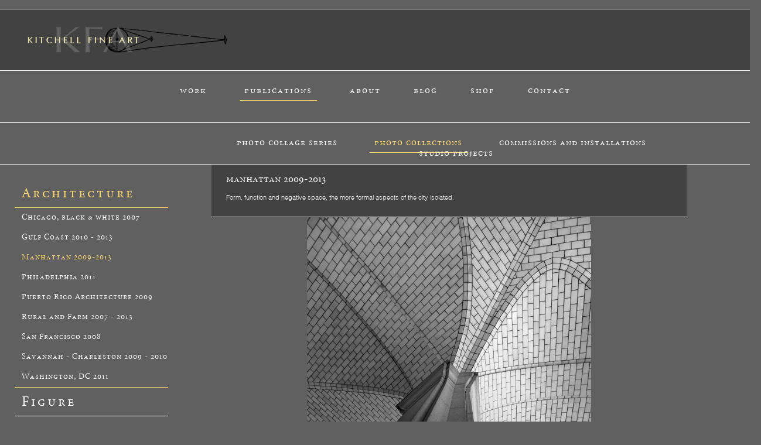

--- FILE ---
content_type: text/html; charset=utf-8
request_url: https://www.peterkitchell.com/work/project/31
body_size: 3882
content:
<!DOCTYPE html>
<html lang='en'>
<head>
	<meta charset="UTF-8">
	<meta name="viewport" content="width=device-width, initial-scale=1.0">
	<meta name="description" content="Site specific art, digitally combined photography and painting, for healthcare and hospitality, working internationally with architects and designers since 1980.">
	<meta name="keywords" content="Hospital design, corporate art, hotel art, interior design, custom photographic murals, large format printing, intentional design, New Jersey, New York, New England, Connecticut, watercolor, painting, posters, giclee, mounting, architecture, nature photography, kitchell, abstract, museum">
	<title>Kitchell Fine Art - Works</title>
	<link href="/assets/reset-fd49da410c3517758a2c440e662ed5bb.css" media="all" rel="stylesheet" />
	<link href="/assets/application-59b5a46da4871dc633b393d851ad1fd7.css" media="all" rel="stylesheet" />
	  <link href="/assets/page/works-5c891d0e574b86281ce21d73b0bd3a1c.css" media="all" rel="stylesheet" />

	<script src="/assets/application-1c9548a11a9b031efcddbfbae80b47ee.js"></script>
	<script src="//ajax.googleapis.com/ajax/libs/chrome-frame/1/CFInstall.min.js"></script>
	<meta content="authenticity_token" name="csrf-param" />
<meta content="OoXXEAPi6tF2Z+44eT6Kric5Bzx0CxiwkmUQb25nwQo=" name="csrf-token" />
	<script>
	/* <![CDATA[ */
	/* ]]> */
	</script>
</head>

<body>
	<div class="wrapper">
		<div style="height:15px;"></div>
		<section class="header">
			<header>
				<a href="https://www.peterkitchell.com/"><img alt="kitchell" src="/assets/header-9ca58046840e30d1a87ab46013b200ea.png" /></a>
				<div id="mobile_nav_button">
					<div></div>
				</div>

			</header>
		</section>

		<section class="header_nav_dropdowns">
			<div id="works_drop_down">
				<div class="half_circle"></div>
				<ul>
					<li>
						<a href="https://www.peterkitchell.com/work/category/1">photo collage series</a>
					</li>
					<li>
						<a href="https://www.peterkitchell.com/work/category/2">photo collections</a>
					</li>
					<li>
						<a href="https://www.peterkitchell.com/work/category/3">commissions and installations</a>
					</li>
					<li>
						<a href="https://www.peterkitchell.com/work/category/4">studio projects</a>
					</li>
				</ul>
			</div>
			<div id="publications_drop_down">
				<div class="half_circle"></div>
				<ul>
					<li><a href="https://www.peterkitchell.com/publications/catalog">catalog</a></li>
					<li><a href="https://www.peterkitchell.com/publications/book">book</a></li>
					<li><a href="https://peterkitchellblog.blogspot.com/" target="_blank">blog</a></li>
				</ul>
			</div>
			<div id="about_drop_down">
				<div class="half_circle"></div>
				<ul>
					<li><a href="https://www.peterkitchell.com/about/peterk">peter k.</a></li>
					<li><a href="https://www.peterkitchell.com/about/materials">materials</a></li>
					<li><a href="https://www.peterkitchell.com/about/studio">studio</a></li>
				</ul>
			</div>
		</section>

		<section class="mobile_nav">

			<div id="mobile_nav">
				<header>
					<span><a href="https://www.peterkitchell.com/">home</a></span>
				</header>
				<nav>
					<div id="mobile_close"></div>
					<ul>
						<li class="mobile_menu_main"><a data-remote="true" href="https://www.peterkitchell.com/categories">work</a></li>
						<li class="mobile_menu_main" id="mobile_menu_publications">publications</li>
						<li class="mobile_menu_main" id="mobile_menu_about">about</li>
						<li class="mobile_menu_main"><a href="https://peterkitchellblog.blogspot.com/" target="_blank">blog</a></li>
						<li class="mobile_menu_main"><a href="https://peter-kitchell-prints.myshopify.com/" target="_blank">shop</a></li>
						<li class="mobile_menu_main"><a href="https://www.peterkitchell.com/contact">contact</a></li>

						<li class="mobile_menu_backup mobile_menu_publications" id="back_to_main"><img alt="back" src="/assets/slider/left-318248764c251b4c830f199c05ed5504.png" />back</li>
						<li class="mobile_menu_publications"><a href="https://www.peterkitchell.com/publications/catalog">catalog</a></li>
						<li class="mobile_menu_publications"><a href="https://www.peterkitchell.com/publications/book">book</a></li>
						<li class="mobile_menu_publications"><a href="https://peterkitchellblog.blogspot.com/" target="_blank">blog</a></li>

						<li class="mobile_menu_backup mobile_menu_about" id="back_to_main"><img alt="back" src="/assets/slider/left-318248764c251b4c830f199c05ed5504.png" />back</li>
						<li class="mobile_menu_about"><a href="https://www.peterkitchell.com/about/peterk">peter k.</a></li>
						<li class="mobile_menu_about"><a href="https://www.peterkitchell.com/about/materials">materials</a></li>
						<li class="mobile_menu_about"><a href="https://www.peterkitchell.com/about/studio">studio</a></li>
					</ul>
				</nav>
			</div>
		</section>


		

<section class="header_nav">
	<header>
		<nav>
			<ul>
				<li id="works_nav"><a href="https://www.peterkitchell.com/work">work</a></li>
				<li id="publications_nav"><span><a href="https://www.peterkitchell.com/publications">publications</a></span></li>
				<li id="about_nav"><a href="https://www.peterkitchell.com/about">about</a></li>
				<!-- <li id="events_nav"><a href="https://www.peterkitchell.com/events">events</a></li> -->
        		<li><a href="http://peterkitchellblog.blogspot.com/" target="_blank">blog</a></li>
				<li><a href="https://peter-kitchell-prints.myshopify.com/" target="_blank">shop</a></li>
				<li><a href="https://www.peterkitchell.com/contact">contact</a></li>
			</ul>
		</nav>
	</header>
</section>


<section class="works_header_nav">
	<header>
		<nav>
			<div id="header_nav_wrap">
				<ul>
					<li>
						
						<a href="https://www.peterkitchell.com/work/category/1">photo collage series</a>
						
					</li>				
					<li class="current">
						<span>
						<a href="https://www.peterkitchell.com/work/category/2">photo collections</a>
						</span>
					</li>				
					<li>
						
						<a href="https://www.peterkitchell.com/work/category/3">commissions and installations</a>
						
					</li>				
					<li>
						
						<a href="https://www.peterkitchell.com/work/category/4">studio projects</a>
						
					</li>				
				</ul>	
			</div>				
		</nav>
	</header>
</section>

<div id="content_wrap">
	<section class="side_nav">
		<ul id="nav">

			<li class="side_nav_li">			
				<p class="side_nav_li current">Architecture</p>		
				<ul class="side_sub_nav current">
					<li class="current_port"><a href="https://www.peterkitchell.com/work/project/30">Chicago, black &amp; white 2007</a></li>
				
					<li class="current_port"><a href="https://www.peterkitchell.com/work/project/119">Gulf Coast 2010 - 2013</a></li>
				
					<li class="current_port current"><a href="https://www.peterkitchell.com/work/project/31">Manhattan 2009-2013</a></li>
				
					<li class="current_port"><a href="https://www.peterkitchell.com/work/project/117">Philadelphia 2011</a></li>
				
					<li class="current_port"><a href="https://www.peterkitchell.com/work/project/121">Puerto Rico Architecture 2009</a></li>
				
					<li class="current_port"><a href="https://www.peterkitchell.com/work/project/120">Rural and Farm 2007 - 2013</a></li>
				
					<li class="current_port"><a href="https://www.peterkitchell.com/work/project/116">San Francisco  2008</a></li>
				
					<li class="current_port"><a href="https://www.peterkitchell.com/work/project/118">Savannah - Charleston  2009 - 2010</a></li>
				
					<li class="current_port"><a href="https://www.peterkitchell.com/work/project/29">Washington, DC 2011</a></li>
				
				</ul>
			</li>
			<li class="side_nav_li">			
				<p class="side_nav_li">Figure</p>		
				<ul class="side_sub_nav ">
					<li><a href="https://www.peterkitchell.com/work/project/33">Dance - Mardi Gras, Nova Scotia, DAR</a></li>
				
					<li><a href="https://www.peterkitchell.com/work/project/34">Fitness  2010</a></li>
				
					<li><a href="https://www.peterkitchell.com/work/project/35">Max and Sarah  2009</a></li>
				
					<li><a href="https://www.peterkitchell.com/work/project/32">Nai Ni Chen Dance Co.  2003</a></li>
				
				</ul>
			</li>
			<li class="side_nav_li">			
				<p class="side_nav_li">Nature</p>		
				<ul class="side_sub_nav ">
					<li><a href="https://www.peterkitchell.com/work/project/36">Acadia 2009 - 2013</a></li>
				
					<li><a href="https://www.peterkitchell.com/work/project/123">Florida and Georgia, Atlantic Coast 2004 - 2013</a></li>
				
					<li><a href="https://www.peterkitchell.com/work/project/37">Florida Gulf Coast, Everglades to Saint Jo 2010 - 20013</a></li>
				
					<li><a href="https://www.peterkitchell.com/work/project/124">Great Lakes to BC 2012</a></li>
				
					<li><a href="https://www.peterkitchell.com/work/project/126">Plant Architecture Close Up 2010 to 2013</a></li>
				
					<li><a href="https://www.peterkitchell.com/work/project/127">West Coast, California 2006 to 2008</a></li>
				
					<li><a href="https://www.peterkitchell.com/work/project/149">West Coast, Oregon to Vancouver 2009 to 2012</a></li>
				
				</ul>
			</li>
			<li class="side_nav_li">			
				<p class="side_nav_li">Object and Pattern</p>		
				<ul class="side_sub_nav ">
					<li><a href="https://www.peterkitchell.com/work/project/41">Croquet Balls 2011</a></li>
				
					<li><a href="https://www.peterkitchell.com/work/project/42">Nature Pattern, part 1</a></li>
				
					<li><a href="https://www.peterkitchell.com/work/project/150">Nature Pattern, part 2</a></li>
				
					<li><a href="https://www.peterkitchell.com/work/project/43">Precious  2000 to 2013</a></li>
				
				</ul>
			</li>
			<li class="side_nav_li">			
				<p class="side_nav_li">Industry and Agriculture</p>		
				<ul class="side_sub_nav ">
					<li><a href="https://www.peterkitchell.com/work/project/44">Bethlehem Steel, PA   2010 - 2012</a></li>
				
					<li><a href="https://www.peterkitchell.com/work/project/47">Corn Agiculture 2007- 2012</a></li>
				
					<li><a href="https://www.peterkitchell.com/work/project/45">Power Generation 2006 - 2013</a></li>
				
					<li><a href="https://www.peterkitchell.com/work/project/48">Quarries, Mines and Stone Work  2008 - 2013</a></li>
				
				</ul>
			</li>
			<li class="side_nav_li">			
				<p class="side_nav_li">Transportation</p>		
				<ul class="side_sub_nav ">
					<li><a href="https://www.peterkitchell.com/work/project/122">General Transport 2006 - 2013</a></li>
				
				</ul>
			</li>
			<li class="side_nav_li">			
				<p class="side_nav_li">Location</p>		
				<ul class="side_sub_nav ">
				</ul>
			</li>
		</ul>
	</section>
	
	<section class="content">
		<section>
			<h1>Manhattan 2009-2013</h1>
		</section>
		<p class="description">Form, function and negative space, the more formal aspects of the city isolated. </p>
		
		
		<div class="slider" id="images">
  			<a class="control_next"></a>
 			<a class="control_prev"></a>
  			<ul>
				<li>
					<img alt="City Hall subway station" src="/system/images/images/000/000/433/original/manhattan-1630-Edit.jpg?1387231051" />
				</li>
				<li>
					<img alt="Frank Ghery building going up." src="/system/images/images/000/000/434/original/manhattan-1647.jpg?1387231052" />
				</li>
				<li>
					<img alt="Near City Hall" src="/system/images/images/000/000/435/original/manhattan-1661.jpg?1387231052" />
				</li>
				<li>
					<img alt="World Trade Center construction" src="/system/images/images/000/000/436/original/manhattan-1698.jpg?1387231052" />
				</li>
				<li>
					<img alt="14th Street station" src="/system/images/images/000/000/437/original/manhattan-1921-Edit.jpg?1387231053" />
				</li>
				<li>
					<img alt="Eternal construction" src="/system/images/images/000/000/438/original/manhattan-1928.jpg?1387231295" />
				</li>
				<li>
					<img alt="City Hall Station" src="/system/images/images/000/000/439/original/manhattan-1951.jpg?1387231296" />
				</li>
				<li>
					<img alt="City Hall Station" src="/system/images/images/000/000/440/original/manhattan-1964.jpg?1387231296" />
				</li>
				<li>
					<img alt="Gugenheim Museum" src="/system/images/images/000/000/441/original/midtown-9873.jpg?1387231297" />
				</li>
				<li>
					<img alt="Central Park concourse" src="/system/images/images/000/000/442/original/newyork-6987.jpg?1387231297" />
				</li>
				<li>
					<img alt="Central Park concourse" src="/system/images/images/000/000/443/original/newyork-7000.jpg?1387231297" />
				</li>
				<li>
					<img alt="Museum of Modern Art" src="/system/images/images/000/000/444/original/newyork-7091.jpg?1387231516" />
				</li>
				<li>
					<img alt="Museum of Modern Art" src="/system/images/images/000/000/445/original/newyork-7110.jpg?1387231516" />
				</li>
				<li>
					<img alt="WTC, new construction" src="/system/images/images/000/000/446/original/NYC_nite-5300.jpg?1387231516" />
				</li>
				<li>
					<img alt="memorial at night" src="/system/images/images/000/000/447/original/NYC_nite-5330.jpg?1387231517" />
				</li>
			</ul>
		</div>
		<div class="slider" id="specs">
			<ul>
				<li>
					<p class="specs">
						<span>City Hall subway station</span>
						| <span>1 of 15<span>
					</p>
					<p class="specs" id="image_description" style="padding-top:5px;">
</p>
				</li>
				<li>
					<p class="specs">
						<span>Frank Ghery building going up.</span>
						| <span>2 of 15<span>
					</p>
					<p class="specs" id="image_description" style="padding-top:5px;">
</p>
				</li>
				<li>
					<p class="specs">
						<span>Near City Hall</span>
						| <span>3 of 15<span>
					</p>
					<p class="specs" id="image_description" style="padding-top:5px;">
</p>
				</li>
				<li>
					<p class="specs">
						<span>World Trade Center construction</span>
						| <span>4 of 15<span>
					</p>
					<p class="specs" id="image_description" style="padding-top:5px;">
</p>
				</li>
				<li>
					<p class="specs">
						<span>14th Street station</span>
						| <span>5 of 15<span>
					</p>
					<p class="specs" id="image_description" style="padding-top:5px;">
</p>
				</li>
				<li>
					<p class="specs">
						<span>Eternal construction</span>
						| <span>6 of 15<span>
					</p>
					<p class="specs" id="image_description" style="padding-top:5px;">
</p>
				</li>
				<li>
					<p class="specs">
						<span>City Hall Station</span>
						| <span>7 of 15<span>
					</p>
					<p class="specs" id="image_description" style="padding-top:5px;">
</p>
				</li>
				<li>
					<p class="specs">
						<span>City Hall Station</span>
						| <span>8 of 15<span>
					</p>
					<p class="specs" id="image_description" style="padding-top:5px;">
</p>
				</li>
				<li>
					<p class="specs">
						<span>Gugenheim Museum</span>
						| <span>9 of 15<span>
					</p>
					<p class="specs" id="image_description" style="padding-top:5px;">
</p>
				</li>
				<li>
					<p class="specs">
						<span>Central Park concourse</span>
						| <span>10 of 15<span>
					</p>
					<p class="specs" id="image_description" style="padding-top:5px;">
</p>
				</li>
				<li>
					<p class="specs">
						<span>Central Park concourse</span>
						| <span>11 of 15<span>
					</p>
					<p class="specs" id="image_description" style="padding-top:5px;">
</p>
				</li>
				<li>
					<p class="specs">
						<span>Museum of Modern Art</span>
						| <span>12 of 15<span>
					</p>
					<p class="specs" id="image_description" style="padding-top:5px;">
</p>
				</li>
				<li>
					<p class="specs">
						<span>Museum of Modern Art</span>
						| <span>13 of 15<span>
					</p>
					<p class="specs" id="image_description" style="padding-top:5px;">
</p>
				</li>
				<li>
					<p class="specs">
						<span>WTC, new construction</span>
						| <span>14 of 15<span>
					</p>
					<p class="specs" id="image_description" style="padding-top:5px;">
</p>
				</li>
				<li>
					<p class="specs">
						<span>memorial at night</span>
						| <span>15 of 15<span>
					</p>
					<p class="specs" id="image_description" style="padding-top:5px;">
</p>
				</li>
			</ul>
		</div>
		
		
		<div style="height:30px;"></div>
	</section>
	

	
</div>


		<div class="push"></div>
	</div>

	<section class="footer">
		<footer>
			<ul id="foot_nav">
				<li class="foot_nav">
					<a href="https://www.peterkitchell.com/work" id="underline-anchor">work</a>
					<ul class="sub_foot_nav">
						<li>
							<a href="https://www.peterkitchell.com/work/category/1">photo collage series</a>
						</li>
						<li>
							<a href="https://www.peterkitchell.com/work/category/2">photo collections</a>
						</li>
						<li>
							<a href="https://www.peterkitchell.com/work/category/3">commissions and installations</a>
						</li>
						<li>
							<a href="https://www.peterkitchell.com/work/category/4">studio projects</a>
						</li>
					</ul>
				</li>
				<li class="foot_nav">
					<a href="https://www.peterkitchell.com/publications">publications</a>
					<ul class="sub_foot_nav">
						<li><a href="https://www.peterkitchell.com/publications/catalog">catalog</a></li>
						<li><a href="https://www.peterkitchell.com/publications/book">book</a></li>
						<li><a href="https://peterkitchellblog.blogspot.com/" target="_blank">blog</a></li>
					</ul>
				</li>
				<li class="foot_nav">
					<a href="https://www.peterkitchell.com/about">about</a>
					<ul class="sub_foot_nav">
						<li><a href="https://www.peterkitchell.com/about/peterk">peter k.</a></li>
						<li><a href="https://www.peterkitchell.com/about/materials">materials</a></li>
						<li><a href="https://www.peterkitchell.com/about/studio">studio</a></li>
					</ul>
				</li>
				<li class="foot_nav"><a href="https://www.peterkitchell.com/contact">contact</a></li>

			</ul>
			<div id="footer-underline"></div>
			<span id="copyright">© Copyright 2013. KFA. All Rights Reserved. Powered by <a href="mailto:tyson@tysonholub.com">tysonholub.com</a>.

Design by <a href="https://www.alexisdesignstudio.com" target="_blank">alexisdesignstudio.com</a>

</span>
		</footer>

	</section>

</body>
</html>


--- FILE ---
content_type: text/css
request_url: https://www.peterkitchell.com/assets/application-59b5a46da4871dc633b393d851ad1fd7.css
body_size: 7196
content:
@import url("//hello.myfonts.net/count/294461");html,body{height:100%}body{background-color:#606060;-webkit-text-size-adjust:100%;-ms-text-size-adjust:none;font-size:100%;height:100%}div.wrapper{min-height:100%;height:auto !important;height:100%;margin:0 auto -120px}section.header{height:104px;background-color:#424242;width:100%;border-top:1px solid white;border-bottom:1px solid white}section.header header img{padding:22px 0 22px 30px}section.header_nav nav{width:100%}section.header_nav ul{font:1em 'Minion-RegularSC', sans-serif;padding-top:25px;text-align:center;width:100%;letter-spacing:2px}section.header_nav li{float:none;display:inline-block;margin:0 25px 0 25px;padding-bottom:45px}section.header_nav li span{border-bottom:1px solid #FFD771;padding:8px}section.content header{height:60px;border-top:1px solid white;border-bottom:1px solid white;text-align:center;font:2.25em 'Minion-RegularSC', sans-serif;color:white}section.content header h1{line-height:60px;letter-spacing:4px}#mobile_nav_button{position:relative;float:right;width:24px;height:13px;border-top:1px solid #FFD771;border-bottom:1px solid #FFD771;margin:21px 25px 0 0;display:none;cursor:pointer}#mobile_nav_button div{width:24px;height:6px;border-bottom:1px solid #FFD771}#mobile_nav{position:absolute;z-index:99;top:0;left:-215px;width:214px;min-height:100%;background-color:black;color:white;border-right:1px solid #FFD771;display:none}#mobile_nav .mobile_menu_category{text-transform:uppercase}#mobile_nav .mobile_menu_portfolio{font:1.5em 'Minion-Regular', sans-serif}#mobile_nav header{height:54px;width:215px;background-color:#424242;border-top:1px solid white;border-bottom:1px solid white;font:1em 'Minion-Regular', serif;text-transform:uppercase;line-height:54px;margin-top:15px}#mobile_nav header span{padding-left:25px}#mobile_nav nav{position:relative;padding:15px 25px 15px 25px}#mobile_close{width:26px;height:26px;position:absolute;top:0;right:0;background-image:url("/assets/mobile_close-b74783f919f8a5a8d4b943a706b1c945.png");background-repeat:no-repeat;cursor:pointer}#mobile_nav nav ul{list-style-type:none;text-transform:uppercase;padding-top:10px}#mobile_nav nav li{padding:10px 0 10px 0;border-bottom:1px solid white;cursor:pointer}.mobile_menu_publications,.mobile_menu_about,.mobile_menu_events{display:none}section.header_nav_dropdowns #works_drop_down,#publications_drop_down,#about_drop_down,#events_drop_down{display:none;font:1em 'Minion-RegularSC', serif;position:relative;width:auto;border:1px solid white;background-color:#4D4D4D;padding:5px 10px 10px 10px;position:absolute;z-index:9;text-align:center}.half_circle{position:relative;top:-11px;height:5px;width:10px;margin:auto;z-index:10;border-radius:10px 10px 0 0;-moz-border-radius:10px 10px 0 0;-webkit-border-radius:10px 10px 0 0;background-color:#4D4D4D;border-top:1px solid white;border-left:1px solid white;border-right:1px solid white}section.footer{width:100%}section.footer,.push{height:120px}section.footer footer{position:relative;width:96.74861221253%;margin:auto;height:107px}section.footer footer ul#foot_nav{padding-left:40px;list-style-type:none;width:100%}ul#foot_nav li.foot_nav{font:.75em 'Helvetica-Light', sans-serif;color:white;text-transform:uppercase;float:left;padding-right:35px}ul#foot_nav li:last-child{padding-right:0}ul.sub_foot_nav{list-style-type:none;text-transform:capitalize;padding-top:30px;font:.8em 'Minion-Regular', serif;color:white}div#footer-underline{width:100%;height:1px;background-color:white;position:absolute;top:22px}span#copyright{font:.5625em 'Helvetica-Light', sans-serif;color:#333333;position:absolute;bottom:0;right:0}#sign_in{font:1em 'Minion-Regular', sans-serif;color:black;padding-top:20px;width:125px;margin:auto}#forgot_pass{font:1em 'Minion-Regular', sans-serif;color:black;padding-top:20px;width:215px;margin:auto}#reset_pass{font:1em 'Minion-Regular', sans-serif;color:black;padding-top:20px;width:215px;margin:auto}a img{border:none}section.header_nav ul a{color:white;text-decoration:none}section.footer ul a{color:white;text-decoration:none}#mobile_nav a{color:white;text-decoration:none}section.header_nav_dropdowns a{text-decoration:none;color:white}section.header_nav_dropdowns a:hover{color:#333333}#copyright a{text-decoration:none;color:#333333}#copyright a:hover{text-decoration:underline}@font-face{font-family:'Helvetica-Light';src:url("/assets/helveticalight-2c4feb8cd1b3a12e543fd6c901da804c.eot");src:url("/assets/helveticalight-2c4feb8cd1b3a12e543fd6c901da804c.eot?#iefix") format("embedded-opentype"),url("/assets/helveticalight-3894c5dcf5a6750c4e25d01e916c547f.woff") format("woff"),url("/assets/helveticalight-459ee5548c3c74aef8b17ab7fc29efa9.ttf") format("truetype"),url("/assets/helveticalight-c341d183bccdf5fc4ebddf22ec173e18.svg#helveticalight") format("svg");font-weight:normal;font-style:normal}@font-face{font-family:'Minion-Regular';src:url("/assets/minionproregular-0b0c2b9a374542d0ef814cbc46253c69.eot");src:url("/assets/minionproregular-0b0c2b9a374542d0ef814cbc46253c69.eot?#iefix") format("embedded-opentype"),url("/assets/minionproregular-5522a98b78fa8cbfc247d34b2e23b5bc.woff") format("woff"),url("/assets/minionproregular-0bd0a342d34b3e4f0a97cbee589dc5f1.ttf") format("truetype"),url("/assets/minionproregular-e1b6b784cb09bd50c572011fe1640a75.svg#minionproregular") format("svg");font-weight:normal;font-style:normal}@font-face{font-family:'Minion-RegularSC';src:url("/assets/294461_0_0-bf903802f24d220411ac22753d37c78c.eot");src:url("/assets/294461_0_0-bf903802f24d220411ac22753d37c78c.eot?#iefix") format("embedded-opentype"),url("/assets/294461_0_0-e258a1113e4e896500833ccda7f6134f.woff") format("woff"),url("/assets/294461_0_0-d53115197798031d6cb0e3bab71ca0c5.ttf") format("truetype")}@font-face{font-family:'Minion-SemiboldSC';src:url("/assets/294461_0_0-bf903802f24d220411ac22753d37c78c.eot");src:url("/assets/294461_0_0-bf903802f24d220411ac22753d37c78c.eot?#iefix") format("embedded-opentype"),url("/assets/294461_0_0-e258a1113e4e896500833ccda7f6134f.woff") format("woff"),url("/assets/294461_0_0-d53115197798031d6cb0e3bab71ca0c5.ttf") format("truetype")}@font-face{font-family:'Minion-DisplayRegularSC';src:url("/assets/294461_0_0-bf903802f24d220411ac22753d37c78c.eot");src:url("/assets/294461_0_0-bf903802f24d220411ac22753d37c78c.eot?#iefix") format("embedded-opentype"),url("/assets/294461_0_0-e258a1113e4e896500833ccda7f6134f.woff") format("woff"),url("/assets/294461_0_0-d53115197798031d6cb0e3bab71ca0c5.ttf") format("truetype")}@media only screen and (max-width: 725px){section.header_nav ul{font-size:.9em}section.header_nav ul li{margin:0 15px 0 15px}}@media only screen and (max-width: 575px){div.wrapper{margin:0 auto -20px}section.footer,.push{height:20px}section.footer footer{height:20px}section.footer footer ul#foot_nav{display:none}div#footer-underline{display:none}span#copyright{position:relative;display:block;text-align:center;white-space:pre}}@media only screen and (max-width: 530px){#mobile_nav_button{display:block}#mobile_nav{display:block}#back_to_main img{width:30px;padding-right:5px}section.header header img{width:200px;padding:11px}section.header{height:54px}section.header_nav ul{display:none}}


--- FILE ---
content_type: text/css
request_url: https://www.peterkitchell.com/assets/page/works-5c891d0e574b86281ce21d73b0bd3a1c.css
body_size: 4286
content:
section.works_header_nav nav{width:100%;height:70px;border-top:1px solid white;border-bottom:1px solid white}#header_nav_wrap{padding-right:8.47589436702%}section.works_header_nav ul{font:1em 'Minion-RegularSC', sans-serif;padding-top:25px;margin-left:30.72706053188%;text-align:center;width:69.2729394681%;letter-spacing:1px}section.works_header_nav li{float:none;display:inline-block;padding:0 25px 0 25px}section.works_header_nav li span{border-bottom:1px solid #FFD771;padding:8px}section.works_header_nav li:first-child{padding-left:0}section.works_header_nav li:last-child{padding-right:0}section.side_nav{width:28.22706053188%;height:100%;float:left}section.side_nav ul#nav{font:1.5em 'Minion-RegularSC', sans-serif;color:white;width:72.463768115942%;margin:25px 0 0 25px}ul#nav p.side_nav_li{padding:10px 12px 10px 12px;border-bottom:1px solid white;cursor:pointer;letter-spacing:4px}ul#nav li.side_nav_li:last-child{padding-bottom:30px}ul#nav p.side_nav_li:hover{color:#FFD771}ul#nav p.current{color:#FFD771;border-bottom:1px solid #FFD771}section.side_nav ul.side_sub_nav{font:.583333333333em 'Minion-RegularSC', sans-serif;display:none;letter-spacing:1px}section.side_nav ul.current{display:block}ul.side_sub_nav li{padding:9px 0 9px 12px}ul.side_sub_nav li.current{color:#FFD771}ul.side_sub_nav li:last-child{border-bottom:1px solid white}ul.side_sub_nav li.current_port:last-child{border-bottom:1px solid #FFD771}ul#nav span{color:#FFD771}section.content{width:63.297045101080%;padding-right:8.47589436702%;height:100%;float:right}section.content p.description{background-color:#424242;text-align:justify;font:.6875em 'Helvetica-Light', sans-serif;color:white;padding:25px;padding-top:0;line-height:18px;border-bottom:1px solid white}section.content section h1{font:1.125em 'Minion-RegularSC', serif;color:white;padding:15px 0 10px 25px;text-transform:lowercase;background-color:#424242}section.content img{width:100%}p.specs{font:1em 'Minion-RegularSC', serif;color:white;text-align:justify}p#image_description{font:.6875em 'Helvetica-Light', sans-serif;line-height:18px}p.specs span{padding:0 10px 0 10px}p.specs span:first-child{padding-left:0}p.specs span:last-child{padding-right:0}#content_wrap{display:table;width:100%}#images.slider,#specs.slider{width:100%;position:relative;overflow:hidden;background-size:cover}#specs.slider{padding-top:10px}#images.slider ul,#specs.slider ul{position:relative;width:100%;list-style:none}#images.slider ul li,#specs.slider ul li{position:relative;display:block;width:100%}#images.slider ul li img{width:100%}a.control_prev,a.control_next{position:absolute;z-index:10;width:10%;height:100%;cursor:pointer;display:none}a.control_prev{background-image:url(/assets/slider/left-318248764c251b4c830f199c05ed5504.png);background-position:center center;background-size:57.692307692308% auto;background-repeat:no-repeat}a.control_next{right:0;background-image:url(/assets/slider/right-ce1703feec65f88f6e291cae561bd88d.png);background-position:center center;background-size:57.692307692308% auto;background-repeat:no-repeat}section.works_header_nav ul a{color:white;text-decoration:none}section.works_header_nav li span a{color:#FFD771}ul#nav a{text-decoration:none;color:white}ul#nav ul .current a{color:#FFD771}ul#nav a:hover{color:#FFD771}@media only screen and (max-width: 1120px){section.works_header_nav ul{margin-left:0;width:100%}#header_nav_wrap{padding-right:0}section.content{padding-right:2%;width:69.7729394681%}}@media only screen and (max-width: 1024px){section.side_nav .side_nav_li{font-size:.83333333333em}}@media only screen and (max-width: 768px){section.side_nav .side_nav_li{font-size:.75em}}@media only screen and (max-width: 750px){section.works_header_nav ul{font-size:.6875em}section.works_header_nav li{padding:0 20px 0 20px}section.works_header_nav li:first-child,section.works_header_nav li:last-child{padding:0}}@media only screen and (max-width: 530px){section.works_header_nav ul{font-size:1em;width:50%;padding-left:2%}section.side_nav{display:none}section.content{width:100%;padding-right:0}p.specs{padding:0 10px 0 10px}section.works_header_nav li{display:none}section.works_header_nav li.current{display:inline;color:white;float:left;white-space:nowrap}section.works_header_nav li span a{color:white}}


--- FILE ---
content_type: application/javascript
request_url: https://www.peterkitchell.com/assets/application-1c9548a11a9b031efcddbfbae80b47ee.js
body_size: 119742
content:
!function(e,t){function n(e){var t=e.length,n=ct.type(e);return ct.isWindow(e)?!1:1===e.nodeType&&t?!0:"array"===n||"function"!==n&&(0===t||"number"==typeof t&&t>0&&t-1 in e)}function i(e){var t=Ct[e]={};return ct.each(e.match(ft)||[],function(e,n){t[n]=!0}),t}function r(e,n,i,r){if(ct.acceptData(e)){var o,a,s=ct.expando,l=e.nodeType,u=l?ct.cache:e,c=l?e[s]:e[s]&&s;if(c&&u[c]&&(r||u[c].data)||i!==t||"string"!=typeof n)return c||(c=l?e[s]=tt.pop()||ct.guid++:s),u[c]||(u[c]=l?{}:{toJSON:ct.noop}),("object"==typeof n||"function"==typeof n)&&(r?u[c]=ct.extend(u[c],n):u[c].data=ct.extend(u[c].data,n)),a=u[c],r||(a.data||(a.data={}),a=a.data),i!==t&&(a[ct.camelCase(n)]=i),"string"==typeof n?(o=a[n],null==o&&(o=a[ct.camelCase(n)])):o=a,o}}function o(e,t,n){if(ct.acceptData(e)){var i,r,o=e.nodeType,a=o?ct.cache:e,l=o?e[ct.expando]:ct.expando;if(a[l]){if(t&&(i=n?a[l]:a[l].data)){ct.isArray(t)?t=t.concat(ct.map(t,ct.camelCase)):t in i?t=[t]:(t=ct.camelCase(t),t=t in i?[t]:t.split(" ")),r=t.length;for(;r--;)delete i[t[r]];if(n?!s(i):!ct.isEmptyObject(i))return}(n||(delete a[l].data,s(a[l])))&&(o?ct.cleanData([e],!0):ct.support.deleteExpando||a!=a.window?delete a[l]:a[l]=null)}}}function a(e,n,i){if(i===t&&1===e.nodeType){var r="data-"+n.replace(St,"-$1").toLowerCase();if(i=e.getAttribute(r),"string"==typeof i){try{i="true"===i?!0:"false"===i?!1:"null"===i?null:+i+""===i?+i:Et.test(i)?ct.parseJSON(i):i}catch(o){}ct.data(e,n,i)}else i=t}return i}function s(e){var t;for(t in e)if(("data"!==t||!ct.isEmptyObject(e[t]))&&"toJSON"!==t)return!1;return!0}function l(){return!0}function u(){return!1}function c(){try{return G.activeElement}catch(e){}}function d(e,t){do e=e[t];while(e&&1!==e.nodeType);return e}function f(e,t,n){if(ct.isFunction(t))return ct.grep(e,function(e,i){return!!t.call(e,i,e)!==n});if(t.nodeType)return ct.grep(e,function(e){return e===t!==n});if("string"==typeof t){if(It.test(t))return ct.filter(t,e,n);t=ct.filter(t,e)}return ct.grep(e,function(e){return ct.inArray(e,t)>=0!==n})}function p(e){var t=Ut.split("|"),n=e.createDocumentFragment();if(n.createElement)for(;t.length;)n.createElement(t.pop());return n}function h(e,t){return ct.nodeName(e,"table")&&ct.nodeName(1===t.nodeType?t:t.firstChild,"tr")?e.getElementsByTagName("tbody")[0]||e.appendChild(e.ownerDocument.createElement("tbody")):e}function m(e){return e.type=(null!==ct.find.attr(e,"type"))+"/"+e.type,e}function g(e){var t=on.exec(e.type);return t?e.type=t[1]:e.removeAttribute("type"),e}function v(e,t){for(var n,i=0;null!=(n=e[i]);i++)ct._data(n,"globalEval",!t||ct._data(t[i],"globalEval"))}function y(e,t){if(1===t.nodeType&&ct.hasData(e)){var n,i,r,o=ct._data(e),a=ct._data(t,o),s=o.events;if(s){delete a.handle,a.events={};for(n in s)for(i=0,r=s[n].length;r>i;i++)ct.event.add(t,n,s[n][i])}a.data&&(a.data=ct.extend({},a.data))}}function b(e,t){var n,i,r;if(1===t.nodeType){if(n=t.nodeName.toLowerCase(),!ct.support.noCloneEvent&&t[ct.expando]){r=ct._data(t);for(i in r.events)ct.removeEvent(t,i,r.handle);t.removeAttribute(ct.expando)}"script"===n&&t.text!==e.text?(m(t).text=e.text,g(t)):"object"===n?(t.parentNode&&(t.outerHTML=e.outerHTML),ct.support.html5Clone&&e.innerHTML&&!ct.trim(t.innerHTML)&&(t.innerHTML=e.innerHTML)):"input"===n&&tn.test(e.type)?(t.defaultChecked=t.checked=e.checked,t.value!==e.value&&(t.value=e.value)):"option"===n?t.defaultSelected=t.selected=e.defaultSelected:("input"===n||"textarea"===n)&&(t.defaultValue=e.defaultValue)}}function x(e,n){var i,r,o=0,a=typeof e.getElementsByTagName!==Y?e.getElementsByTagName(n||"*"):typeof e.querySelectorAll!==Y?e.querySelectorAll(n||"*"):t;if(!a)for(a=[],i=e.childNodes||e;null!=(r=i[o]);o++)!n||ct.nodeName(r,n)?a.push(r):ct.merge(a,x(r,n));return n===t||n&&ct.nodeName(e,n)?ct.merge([e],a):a}function w(e){tn.test(e.type)&&(e.defaultChecked=e.checked)}function T(e,t){if(t in e)return t;for(var n=t.charAt(0).toUpperCase()+t.slice(1),i=t,r=Cn.length;r--;)if(t=Cn[r]+n,t in e)return t;return i}function $(e,t){return e=t||e,"none"===ct.css(e,"display")||!ct.contains(e.ownerDocument,e)}function k(e,t){for(var n,i,r,o=[],a=0,s=e.length;s>a;a++)i=e[a],i.style&&(o[a]=ct._data(i,"olddisplay"),n=i.style.display,t?(o[a]||"none"!==n||(i.style.display=""),""===i.style.display&&$(i)&&(o[a]=ct._data(i,"olddisplay",N(i.nodeName)))):o[a]||(r=$(i),(n&&"none"!==n||!r)&&ct._data(i,"olddisplay",r?n:ct.css(i,"display"))));for(a=0;s>a;a++)i=e[a],i.style&&(t&&"none"!==i.style.display&&""!==i.style.display||(i.style.display=t?o[a]||"":"none"));return e}function C(e,t,n){var i=yn.exec(t);return i?Math.max(0,i[1]-(n||0))+(i[2]||"px"):t}function E(e,t,n,i,r){for(var o=n===(i?"border":"content")?4:"width"===t?1:0,a=0;4>o;o+=2)"margin"===n&&(a+=ct.css(e,n+kn[o],!0,r)),i?("content"===n&&(a-=ct.css(e,"padding"+kn[o],!0,r)),"margin"!==n&&(a-=ct.css(e,"border"+kn[o]+"Width",!0,r))):(a+=ct.css(e,"padding"+kn[o],!0,r),"padding"!==n&&(a+=ct.css(e,"border"+kn[o]+"Width",!0,r)));return a}function S(e,t,n){var i=!0,r="width"===t?e.offsetWidth:e.offsetHeight,o=dn(e),a=ct.support.boxSizing&&"border-box"===ct.css(e,"boxSizing",!1,o);if(0>=r||null==r){if(r=fn(e,t,o),(0>r||null==r)&&(r=e.style[t]),bn.test(r))return r;i=a&&(ct.support.boxSizingReliable||r===e.style[t]),r=parseFloat(r)||0}return r+E(e,t,n||(a?"border":"content"),i,o)+"px"}function N(e){var t=G,n=wn[e];return n||(n=_(e,t),"none"!==n&&n||(cn=(cn||ct("<iframe frameborder='0' width='0' height='0'/>").css("cssText","display:block !important")).appendTo(t.documentElement),t=(cn[0].contentWindow||cn[0].contentDocument).document,t.write("<!doctype html><html><body>"),t.close(),n=_(e,t),cn.detach()),wn[e]=n),n}function _(e,t){var n=ct(t.createElement(e)).appendTo(t.body),i=ct.css(n[0],"display");return n.remove(),i}function j(e,t,n,i){var r;if(ct.isArray(t))ct.each(t,function(t,r){n||Sn.test(e)?i(e,r):j(e+"["+("object"==typeof r?t:"")+"]",r,n,i)});else if(n||"object"!==ct.type(t))i(e,t);else for(r in t)j(e+"["+r+"]",t[r],n,i)}function A(e){return function(t,n){"string"!=typeof t&&(n=t,t="*");var i,r=0,o=t.toLowerCase().match(ft)||[];if(ct.isFunction(n))for(;i=o[r++];)"+"===i[0]?(i=i.slice(1)||"*",(e[i]=e[i]||[]).unshift(n)):(e[i]=e[i]||[]).push(n)}}function D(e,t,n,i){function r(s){var l;return o[s]=!0,ct.each(e[s]||[],function(e,s){var u=s(t,n,i);return"string"!=typeof u||a||o[u]?a?!(l=u):void 0:(t.dataTypes.unshift(u),r(u),!1)}),l}var o={},a=e===zn;return r(t.dataTypes[0])||!o["*"]&&r("*")}function L(e,n){var i,r,o=ct.ajaxSettings.flatOptions||{};for(r in n)n[r]!==t&&((o[r]?e:i||(i={}))[r]=n[r]);return i&&ct.extend(!0,e,i),e}function H(e,n,i){for(var r,o,a,s,l=e.contents,u=e.dataTypes;"*"===u[0];)u.shift(),o===t&&(o=e.mimeType||n.getResponseHeader("Content-Type"));if(o)for(s in l)if(l[s]&&l[s].test(o)){u.unshift(s);break}if(u[0]in i)a=u[0];else{for(s in i){if(!u[0]||e.converters[s+" "+u[0]]){a=s;break}r||(r=s)}a=a||r}return a?(a!==u[0]&&u.unshift(a),i[a]):void 0}function O(e,t,n,i){var r,o,a,s,l,u={},c=e.dataTypes.slice();if(c[1])for(a in e.converters)u[a.toLowerCase()]=e.converters[a];for(o=c.shift();o;)if(e.responseFields[o]&&(n[e.responseFields[o]]=t),!l&&i&&e.dataFilter&&(t=e.dataFilter(t,e.dataType)),l=o,o=c.shift())if("*"===o)o=l;else if("*"!==l&&l!==o){if(a=u[l+" "+o]||u["* "+o],!a)for(r in u)if(s=r.split(" "),s[1]===o&&(a=u[l+" "+s[0]]||u["* "+s[0]])){a===!0?a=u[r]:u[r]!==!0&&(o=s[0],c.unshift(s[1]));break}if(a!==!0)if(a&&e["throws"])t=a(t);else try{t=a(t)}catch(d){return{state:"parsererror",error:a?d:"No conversion from "+l+" to "+o}}}return{state:"success",data:t}}function M(){try{return new e.XMLHttpRequest}catch(t){}}function q(){try{return new e.ActiveXObject("Microsoft.XMLHTTP")}catch(t){}}function F(){return setTimeout(function(){Zn=t}),Zn=ct.now()}function R(e,t,n){for(var i,r=(oi[t]||[]).concat(oi["*"]),o=0,a=r.length;a>o;o++)if(i=r[o].call(n,t,e))return i}function P(e,t,n){var i,r,o=0,a=ri.length,s=ct.Deferred().always(function(){delete l.elem}),l=function(){if(r)return!1;for(var t=Zn||F(),n=Math.max(0,u.startTime+u.duration-t),i=n/u.duration||0,o=1-i,a=0,l=u.tweens.length;l>a;a++)u.tweens[a].run(o);return s.notifyWith(e,[u,o,n]),1>o&&l?n:(s.resolveWith(e,[u]),!1)},u=s.promise({elem:e,props:ct.extend({},t),opts:ct.extend(!0,{specialEasing:{}},n),originalProperties:t,originalOptions:n,startTime:Zn||F(),duration:n.duration,tweens:[],createTween:function(t,n){var i=ct.Tween(e,u.opts,t,n,u.opts.specialEasing[t]||u.opts.easing);return u.tweens.push(i),i},stop:function(t){var n=0,i=t?u.tweens.length:0;if(r)return this;for(r=!0;i>n;n++)u.tweens[n].run(1);return t?s.resolveWith(e,[u,t]):s.rejectWith(e,[u,t]),this}}),c=u.props;for(W(c,u.opts.specialEasing);a>o;o++)if(i=ri[o].call(u,e,c,u.opts))return i;return ct.map(c,R,u),ct.isFunction(u.opts.start)&&u.opts.start.call(e,u),ct.fx.timer(ct.extend(l,{elem:e,anim:u,queue:u.opts.queue})),u.progress(u.opts.progress).done(u.opts.done,u.opts.complete).fail(u.opts.fail).always(u.opts.always)}function W(e,t){var n,i,r,o,a;for(n in e)if(i=ct.camelCase(n),r=t[i],o=e[n],ct.isArray(o)&&(r=o[1],o=e[n]=o[0]),n!==i&&(e[i]=o,delete e[n]),a=ct.cssHooks[i],a&&"expand"in a){o=a.expand(o),delete e[i];for(n in o)n in e||(e[n]=o[n],t[n]=r)}else t[i]=r}function I(e,t,n){var i,r,o,a,s,l,u=this,c={},d=e.style,f=e.nodeType&&$(e),p=ct._data(e,"fxshow");n.queue||(s=ct._queueHooks(e,"fx"),null==s.unqueued&&(s.unqueued=0,l=s.empty.fire,s.empty.fire=function(){s.unqueued||l()}),s.unqueued++,u.always(function(){u.always(function(){s.unqueued--,ct.queue(e,"fx").length||s.empty.fire()})})),1===e.nodeType&&("height"in t||"width"in t)&&(n.overflow=[d.overflow,d.overflowX,d.overflowY],"inline"===ct.css(e,"display")&&"none"===ct.css(e,"float")&&(ct.support.inlineBlockNeedsLayout&&"inline"!==N(e.nodeName)?d.zoom=1:d.display="inline-block")),n.overflow&&(d.overflow="hidden",ct.support.shrinkWrapBlocks||u.always(function(){d.overflow=n.overflow[0],d.overflowX=n.overflow[1],d.overflowY=n.overflow[2]}));for(i in t)if(r=t[i],ti.exec(r)){if(delete t[i],o=o||"toggle"===r,r===(f?"hide":"show"))continue;c[i]=p&&p[i]||ct.style(e,i)}if(!ct.isEmptyObject(c)){p?"hidden"in p&&(f=p.hidden):p=ct._data(e,"fxshow",{}),o&&(p.hidden=!f),f?ct(e).show():u.done(function(){ct(e).hide()}),u.done(function(){var t;ct._removeData(e,"fxshow");for(t in c)ct.style(e,t,c[t])});for(i in c)a=R(f?p[i]:0,i,u),i in p||(p[i]=a.start,f&&(a.end=a.start,a.start="width"===i||"height"===i?1:0))}}function B(e,t,n,i,r){return new B.prototype.init(e,t,n,i,r)}function z(e,t){var n,i={height:e},r=0;for(t=t?1:0;4>r;r+=2-t)n=kn[r],i["margin"+n]=i["padding"+n]=e;return t&&(i.opacity=i.width=e),i}function X(e){return ct.isWindow(e)?e:9===e.nodeType?e.defaultView||e.parentWindow:!1}var U,V,Y=typeof t,Q=e.location,G=e.document,J=G.documentElement,K=e.jQuery,Z=e.$,et={},tt=[],nt="1.10.2",it=tt.concat,rt=tt.push,ot=tt.slice,at=tt.indexOf,st=et.toString,lt=et.hasOwnProperty,ut=nt.trim,ct=function(e,t){return new ct.fn.init(e,t,V)},dt=/[+-]?(?:\d*\.|)\d+(?:[eE][+-]?\d+|)/.source,ft=/\S+/g,pt=/^[\s\uFEFF\xA0]+|[\s\uFEFF\xA0]+$/g,ht=/^(?:\s*(<[\w\W]+>)[^>]*|#([\w-]*))$/,mt=/^<(\w+)\s*\/?>(?:<\/\1>|)$/,gt=/^[\],:{}\s]*$/,vt=/(?:^|:|,)(?:\s*\[)+/g,yt=/\\(?:["\\\/bfnrt]|u[\da-fA-F]{4})/g,bt=/"[^"\\\r\n]*"|true|false|null|-?(?:\d+\.|)\d+(?:[eE][+-]?\d+|)/g,xt=/^-ms-/,wt=/-([\da-z])/gi,Tt=function(e,t){return t.toUpperCase()},$t=function(e){(G.addEventListener||"load"===e.type||"complete"===G.readyState)&&(kt(),ct.ready())},kt=function(){G.addEventListener?(G.removeEventListener("DOMContentLoaded",$t,!1),e.removeEventListener("load",$t,!1)):(G.detachEvent("onreadystatechange",$t),e.detachEvent("onload",$t))};ct.fn=ct.prototype={jquery:nt,constructor:ct,init:function(e,n,i){var r,o;if(!e)return this;if("string"==typeof e){if(r="<"===e.charAt(0)&&">"===e.charAt(e.length-1)&&e.length>=3?[null,e,null]:ht.exec(e),!r||!r[1]&&n)return!n||n.jquery?(n||i).find(e):this.constructor(n).find(e);if(r[1]){if(n=n instanceof ct?n[0]:n,ct.merge(this,ct.parseHTML(r[1],n&&n.nodeType?n.ownerDocument||n:G,!0)),mt.test(r[1])&&ct.isPlainObject(n))for(r in n)ct.isFunction(this[r])?this[r](n[r]):this.attr(r,n[r]);return this}if(o=G.getElementById(r[2]),o&&o.parentNode){if(o.id!==r[2])return i.find(e);this.length=1,this[0]=o}return this.context=G,this.selector=e,this}return e.nodeType?(this.context=this[0]=e,this.length=1,this):ct.isFunction(e)?i.ready(e):(e.selector!==t&&(this.selector=e.selector,this.context=e.context),ct.makeArray(e,this))},selector:"",length:0,toArray:function(){return ot.call(this)},get:function(e){return null==e?this.toArray():0>e?this[this.length+e]:this[e]},pushStack:function(e){var t=ct.merge(this.constructor(),e);return t.prevObject=this,t.context=this.context,t},each:function(e,t){return ct.each(this,e,t)},ready:function(e){return ct.ready.promise().done(e),this},slice:function(){return this.pushStack(ot.apply(this,arguments))},first:function(){return this.eq(0)},last:function(){return this.eq(-1)},eq:function(e){var t=this.length,n=+e+(0>e?t:0);return this.pushStack(n>=0&&t>n?[this[n]]:[])},map:function(e){return this.pushStack(ct.map(this,function(t,n){return e.call(t,n,t)}))},end:function(){return this.prevObject||this.constructor(null)},push:rt,sort:[].sort,splice:[].splice},ct.fn.init.prototype=ct.fn,ct.extend=ct.fn.extend=function(){var e,n,i,r,o,a,s=arguments[0]||{},l=1,u=arguments.length,c=!1;for("boolean"==typeof s&&(c=s,s=arguments[1]||{},l=2),"object"==typeof s||ct.isFunction(s)||(s={}),u===l&&(s=this,--l);u>l;l++)if(null!=(o=arguments[l]))for(r in o)e=s[r],i=o[r],s!==i&&(c&&i&&(ct.isPlainObject(i)||(n=ct.isArray(i)))?(n?(n=!1,a=e&&ct.isArray(e)?e:[]):a=e&&ct.isPlainObject(e)?e:{},s[r]=ct.extend(c,a,i)):i!==t&&(s[r]=i));return s},ct.extend({expando:"jQuery"+(nt+Math.random()).replace(/\D/g,""),noConflict:function(t){return e.$===ct&&(e.$=Z),t&&e.jQuery===ct&&(e.jQuery=K),ct},isReady:!1,readyWait:1,holdReady:function(e){e?ct.readyWait++:ct.ready(!0)},ready:function(e){if(e===!0?!--ct.readyWait:!ct.isReady){if(!G.body)return setTimeout(ct.ready);ct.isReady=!0,e!==!0&&--ct.readyWait>0||(U.resolveWith(G,[ct]),ct.fn.trigger&&ct(G).trigger("ready").off("ready"))}},isFunction:function(e){return"function"===ct.type(e)},isArray:Array.isArray||function(e){return"array"===ct.type(e)},isWindow:function(e){return null!=e&&e==e.window},isNumeric:function(e){return!isNaN(parseFloat(e))&&isFinite(e)},type:function(e){return null==e?String(e):"object"==typeof e||"function"==typeof e?et[st.call(e)]||"object":typeof e},isPlainObject:function(e){var n;if(!e||"object"!==ct.type(e)||e.nodeType||ct.isWindow(e))return!1;try{if(e.constructor&&!lt.call(e,"constructor")&&!lt.call(e.constructor.prototype,"isPrototypeOf"))return!1}catch(i){return!1}if(ct.support.ownLast)for(n in e)return lt.call(e,n);for(n in e);return n===t||lt.call(e,n)},isEmptyObject:function(e){var t;for(t in e)return!1;return!0},error:function(e){throw new Error(e)},parseHTML:function(e,t,n){if(!e||"string"!=typeof e)return null;"boolean"==typeof t&&(n=t,t=!1),t=t||G;var i=mt.exec(e),r=!n&&[];return i?[t.createElement(i[1])]:(i=ct.buildFragment([e],t,r),r&&ct(r).remove(),ct.merge([],i.childNodes))},parseJSON:function(t){return e.JSON&&e.JSON.parse?e.JSON.parse(t):null===t?t:"string"==typeof t&&(t=ct.trim(t),t&&gt.test(t.replace(yt,"@").replace(bt,"]").replace(vt,"")))?new Function("return "+t)():(ct.error("Invalid JSON: "+t),void 0)},parseXML:function(n){var i,r;if(!n||"string"!=typeof n)return null;try{e.DOMParser?(r=new DOMParser,i=r.parseFromString(n,"text/xml")):(i=new ActiveXObject("Microsoft.XMLDOM"),i.async="false",i.loadXML(n))}catch(o){i=t}return i&&i.documentElement&&!i.getElementsByTagName("parsererror").length||ct.error("Invalid XML: "+n),i},noop:function(){},globalEval:function(t){t&&ct.trim(t)&&(e.execScript||function(t){e.eval.call(e,t)})(t)},camelCase:function(e){return e.replace(xt,"ms-").replace(wt,Tt)},nodeName:function(e,t){return e.nodeName&&e.nodeName.toLowerCase()===t.toLowerCase()},each:function(e,t,i){var r,o=0,a=e.length,s=n(e);if(i){if(s)for(;a>o&&(r=t.apply(e[o],i),r!==!1);o++);else for(o in e)if(r=t.apply(e[o],i),r===!1)break}else if(s)for(;a>o&&(r=t.call(e[o],o,e[o]),r!==!1);o++);else for(o in e)if(r=t.call(e[o],o,e[o]),r===!1)break;return e},trim:ut&&!ut.call("﻿ ")?function(e){return null==e?"":ut.call(e)}:function(e){return null==e?"":(e+"").replace(pt,"")},makeArray:function(e,t){var i=t||[];return null!=e&&(n(Object(e))?ct.merge(i,"string"==typeof e?[e]:e):rt.call(i,e)),i},inArray:function(e,t,n){var i;if(t){if(at)return at.call(t,e,n);for(i=t.length,n=n?0>n?Math.max(0,i+n):n:0;i>n;n++)if(n in t&&t[n]===e)return n}return-1},merge:function(e,n){var i=n.length,r=e.length,o=0;if("number"==typeof i)for(;i>o;o++)e[r++]=n[o];else for(;n[o]!==t;)e[r++]=n[o++];return e.length=r,e},grep:function(e,t,n){var i,r=[],o=0,a=e.length;for(n=!!n;a>o;o++)i=!!t(e[o],o),n!==i&&r.push(e[o]);return r},map:function(e,t,i){var r,o=0,a=e.length,s=n(e),l=[];if(s)for(;a>o;o++)r=t(e[o],o,i),null!=r&&(l[l.length]=r);else for(o in e)r=t(e[o],o,i),null!=r&&(l[l.length]=r);return it.apply([],l)},guid:1,proxy:function(e,n){var i,r,o;return"string"==typeof n&&(o=e[n],n=e,e=o),ct.isFunction(e)?(i=ot.call(arguments,2),r=function(){return e.apply(n||this,i.concat(ot.call(arguments)))},r.guid=e.guid=e.guid||ct.guid++,r):t},access:function(e,n,i,r,o,a,s){var l=0,u=e.length,c=null==i;if("object"===ct.type(i)){o=!0;for(l in i)ct.access(e,n,l,i[l],!0,a,s)}else if(r!==t&&(o=!0,ct.isFunction(r)||(s=!0),c&&(s?(n.call(e,r),n=null):(c=n,n=function(e,t,n){return c.call(ct(e),n)})),n))for(;u>l;l++)n(e[l],i,s?r:r.call(e[l],l,n(e[l],i)));return o?e:c?n.call(e):u?n(e[0],i):a},now:function(){return(new Date).getTime()},swap:function(e,t,n,i){var r,o,a={};for(o in t)a[o]=e.style[o],e.style[o]=t[o];r=n.apply(e,i||[]);for(o in t)e.style[o]=a[o];return r}}),ct.ready.promise=function(t){if(!U)if(U=ct.Deferred(),"complete"===G.readyState)setTimeout(ct.ready);else if(G.addEventListener)G.addEventListener("DOMContentLoaded",$t,!1),e.addEventListener("load",$t,!1);else{G.attachEvent("onreadystatechange",$t),e.attachEvent("onload",$t);var n=!1;try{n=null==e.frameElement&&G.documentElement}catch(i){}n&&n.doScroll&&!function r(){if(!ct.isReady){try{n.doScroll("left")}catch(e){return setTimeout(r,50)}kt(),ct.ready()}}()}return U.promise(t)},ct.each("Boolean Number String Function Array Date RegExp Object Error".split(" "),function(e,t){et["[object "+t+"]"]=t.toLowerCase()}),V=ct(G),function(e,t){function n(e,t,n,i){var r,o,a,s,l,u,c,d,h,m;if((t?t.ownerDocument||t:P)!==D&&A(t),t=t||D,n=n||[],!e||"string"!=typeof e)return n;if(1!==(s=t.nodeType)&&9!==s)return[];if(H&&!i){if(r=bt.exec(e))if(a=r[1]){if(9===s){if(o=t.getElementById(a),!o||!o.parentNode)return n;if(o.id===a)return n.push(o),n}else if(t.ownerDocument&&(o=t.ownerDocument.getElementById(a))&&F(t,o)&&o.id===a)return n.push(o),n}else{if(r[2])return et.apply(n,t.getElementsByTagName(e)),n;if((a=r[3])&&$.getElementsByClassName&&t.getElementsByClassName)return et.apply(n,t.getElementsByClassName(a)),n}if($.qsa&&(!O||!O.test(e))){if(d=c=R,h=t,m=9===s&&e,1===s&&"object"!==t.nodeName.toLowerCase()){for(u=f(e),(c=t.getAttribute("id"))?d=c.replace(Tt,"\\$&"):t.setAttribute("id",d),d="[id='"+d+"'] ",l=u.length;l--;)u[l]=d+p(u[l]);h=pt.test(e)&&t.parentNode||t,m=u.join(",")}if(m)try{return et.apply(n,h.querySelectorAll(m)),n}catch(g){}finally{c||t.removeAttribute("id")}}}return w(e.replace(ut,"$1"),t,n,i)}function i(){function e(n,i){return t.push(n+=" ")>C.cacheLength&&delete e[t.shift()],e[n]=i}var t=[];return e}function r(e){return e[R]=!0,e}function o(e){var t=D.createElement("div");try{return!!e(t)}catch(n){return!1}finally{t.parentNode&&t.parentNode.removeChild(t),t=null}}function a(e,t){for(var n=e.split("|"),i=e.length;i--;)C.attrHandle[n[i]]=t}function s(e,t){var n=t&&e,i=n&&1===e.nodeType&&1===t.nodeType&&(~t.sourceIndex||Q)-(~e.sourceIndex||Q);if(i)return i;if(n)for(;n=n.nextSibling;)if(n===t)return-1;return e?1:-1}function l(e){return function(t){var n=t.nodeName.toLowerCase();return"input"===n&&t.type===e}}function u(e){return function(t){var n=t.nodeName.toLowerCase();return("input"===n||"button"===n)&&t.type===e}}function c(e){return r(function(t){return t=+t,r(function(n,i){for(var r,o=e([],n.length,t),a=o.length;a--;)n[r=o[a]]&&(n[r]=!(i[r]=n[r]))})})}function d(){}function f(e,t){var i,r,o,a,s,l,u,c=z[e+" "];if(c)return t?0:c.slice(0);for(s=e,l=[],u=C.preFilter;s;){(!i||(r=dt.exec(s)))&&(r&&(s=s.slice(r[0].length)||s),l.push(o=[])),i=!1,(r=ft.exec(s))&&(i=r.shift(),o.push({value:i,type:r[0].replace(ut," ")}),s=s.slice(i.length));for(a in C.filter)!(r=vt[a].exec(s))||u[a]&&!(r=u[a](r))||(i=r.shift(),o.push({value:i,type:a,matches:r}),s=s.slice(i.length));if(!i)break}return t?s.length:s?n.error(e):z(e,l).slice(0)}function p(e){for(var t=0,n=e.length,i="";n>t;t++)i+=e[t].value;return i}function h(e,t,n){var i=t.dir,r=n&&"parentNode"===i,o=I++;return t.first?function(t,n,o){for(;t=t[i];)if(1===t.nodeType||r)return e(t,n,o)}:function(t,n,a){var s,l,u,c=W+" "+o;if(a){for(;t=t[i];)if((1===t.nodeType||r)&&e(t,n,a))return!0}else for(;t=t[i];)if(1===t.nodeType||r)if(u=t[R]||(t[R]={}),(l=u[i])&&l[0]===c){if((s=l[1])===!0||s===k)return s===!0}else if(l=u[i]=[c],l[1]=e(t,n,a)||k,l[1]===!0)return!0}}function m(e){return e.length>1?function(t,n,i){for(var r=e.length;r--;)if(!e[r](t,n,i))return!1;return!0}:e[0]}function g(e,t,n,i,r){for(var o,a=[],s=0,l=e.length,u=null!=t;l>s;s++)(o=e[s])&&(!n||n(o,i,r))&&(a.push(o),u&&t.push(s));return a}function v(e,t,n,i,o,a){return i&&!i[R]&&(i=v(i)),o&&!o[R]&&(o=v(o,a)),r(function(r,a,s,l){var u,c,d,f=[],p=[],h=a.length,m=r||x(t||"*",s.nodeType?[s]:s,[]),v=!e||!r&&t?m:g(m,f,e,s,l),y=n?o||(r?e:h||i)?[]:a:v;if(n&&n(v,y,s,l),i)for(u=g(y,p),i(u,[],s,l),c=u.length;c--;)(d=u[c])&&(y[p[c]]=!(v[p[c]]=d));if(r){if(o||e){if(o){for(u=[],c=y.length;c--;)(d=y[c])&&u.push(v[c]=d);o(null,y=[],u,l)}for(c=y.length;c--;)(d=y[c])&&(u=o?nt.call(r,d):f[c])>-1&&(r[u]=!(a[u]=d))}}else y=g(y===a?y.splice(h,y.length):y),o?o(null,a,y,l):et.apply(a,y)})}function y(e){for(var t,n,i,r=e.length,o=C.relative[e[0].type],a=o||C.relative[" "],s=o?1:0,l=h(function(e){return e===t},a,!0),u=h(function(e){return nt.call(t,e)>-1},a,!0),c=[function(e,n,i){return!o&&(i||n!==_)||((t=n).nodeType?l(e,n,i):u(e,n,i))}];r>s;s++)if(n=C.relative[e[s].type])c=[h(m(c),n)];else{if(n=C.filter[e[s].type].apply(null,e[s].matches),n[R]){for(i=++s;r>i&&!C.relative[e[i].type];i++);return v(s>1&&m(c),s>1&&p(e.slice(0,s-1).concat({value:" "===e[s-2].type?"*":""})).replace(ut,"$1"),n,i>s&&y(e.slice(s,i)),r>i&&y(e=e.slice(i)),r>i&&p(e))}c.push(n)}return m(c)}function b(e,t){var i=0,o=t.length>0,a=e.length>0,s=function(r,s,l,u,c){var d,f,p,h=[],m=0,v="0",y=r&&[],b=null!=c,x=_,w=r||a&&C.find.TAG("*",c&&s.parentNode||s),T=W+=null==x?1:Math.random()||.1;for(b&&(_=s!==D&&s,k=i);null!=(d=w[v]);v++){if(a&&d){for(f=0;p=e[f++];)if(p(d,s,l)){u.push(d);break}b&&(W=T,k=++i)}o&&((d=!p&&d)&&m--,r&&y.push(d))}if(m+=v,o&&v!==m){for(f=0;p=t[f++];)p(y,h,s,l);if(r){if(m>0)for(;v--;)y[v]||h[v]||(h[v]=K.call(u));h=g(h)}et.apply(u,h),b&&!r&&h.length>0&&m+t.length>1&&n.uniqueSort(u)}return b&&(W=T,_=x),y};return o?r(s):s}function x(e,t,i){for(var r=0,o=t.length;o>r;r++)n(e,t[r],i);return i}function w(e,t,n,i){var r,o,a,s,l,u=f(e);if(!i&&1===u.length){if(o=u[0]=u[0].slice(0),o.length>2&&"ID"===(a=o[0]).type&&$.getById&&9===t.nodeType&&H&&C.relative[o[1].type]){if(t=(C.find.ID(a.matches[0].replace($t,kt),t)||[])[0],!t)return n;e=e.slice(o.shift().value.length)}for(r=vt.needsContext.test(e)?0:o.length;r--&&(a=o[r],!C.relative[s=a.type]);)if((l=C.find[s])&&(i=l(a.matches[0].replace($t,kt),pt.test(o[0].type)&&t.parentNode||t))){if(o.splice(r,1),e=i.length&&p(o),!e)return et.apply(n,i),n;break}}return N(e,u)(i,t,!H,n,pt.test(e)),n}var T,$,k,C,E,S,N,_,j,A,D,L,H,O,M,q,F,R="sizzle"+-new Date,P=e.document,W=0,I=0,B=i(),z=i(),X=i(),U=!1,V=function(e,t){return e===t?(U=!0,0):0},Y=typeof t,Q=1<<31,G={}.hasOwnProperty,J=[],K=J.pop,Z=J.push,et=J.push,tt=J.slice,nt=J.indexOf||function(e){for(var t=0,n=this.length;n>t;t++)if(this[t]===e)return t;return-1},it="checked|selected|async|autofocus|autoplay|controls|defer|disabled|hidden|ismap|loop|multiple|open|readonly|required|scoped",rt="[\\x20\\t\\r\\n\\f]",ot="(?:\\\\.|[\\w-]|[^\\x00-\\xa0])+",at=ot.replace("w","w#"),st="\\["+rt+"*("+ot+")"+rt+"*(?:([*^$|!~]?=)"+rt+"*(?:(['\"])((?:\\\\.|[^\\\\])*?)\\3|("+at+")|)|)"+rt+"*\\]",lt=":("+ot+")(?:\\(((['\"])((?:\\\\.|[^\\\\])*?)\\3|((?:\\\\.|[^\\\\()[\\]]|"+st.replace(3,8)+")*)|.*)\\)|)",ut=new RegExp("^"+rt+"+|((?:^|[^\\\\])(?:\\\\.)*)"+rt+"+$","g"),dt=new RegExp("^"+rt+"*,"+rt+"*"),ft=new RegExp("^"+rt+"*([>+~]|"+rt+")"+rt+"*"),pt=new RegExp(rt+"*[+~]"),ht=new RegExp("="+rt+"*([^\\]'\"]*)"+rt+"*\\]","g"),mt=new RegExp(lt),gt=new RegExp("^"+at+"$"),vt={ID:new RegExp("^#("+ot+")"),CLASS:new RegExp("^\\.("+ot+")"),TAG:new RegExp("^("+ot.replace("w","w*")+")"),ATTR:new RegExp("^"+st),PSEUDO:new RegExp("^"+lt),CHILD:new RegExp("^:(only|first|last|nth|nth-last)-(child|of-type)(?:\\("+rt+"*(even|odd|(([+-]|)(\\d*)n|)"+rt+"*(?:([+-]|)"+rt+"*(\\d+)|))"+rt+"*\\)|)","i"),bool:new RegExp("^(?:"+it+")$","i"),needsContext:new RegExp("^"+rt+"*[>+~]|:(even|odd|eq|gt|lt|nth|first|last)(?:\\("+rt+"*((?:-\\d)?\\d*)"+rt+"*\\)|)(?=[^-]|$)","i")},yt=/^[^{]+\{\s*\[native \w/,bt=/^(?:#([\w-]+)|(\w+)|\.([\w-]+))$/,xt=/^(?:input|select|textarea|button)$/i,wt=/^h\d$/i,Tt=/'|\\/g,$t=new RegExp("\\\\([\\da-f]{1,6}"+rt+"?|("+rt+")|.)","ig"),kt=function(e,t,n){var i="0x"+t-65536;return i!==i||n?t:0>i?String.fromCharCode(i+65536):String.fromCharCode(55296|i>>10,56320|1023&i)};try{et.apply(J=tt.call(P.childNodes),P.childNodes),J[P.childNodes.length].nodeType}catch(Ct){et={apply:J.length?function(e,t){Z.apply(e,tt.call(t))}:function(e,t){for(var n=e.length,i=0;e[n++]=t[i++];);e.length=n-1}}}S=n.isXML=function(e){var t=e&&(e.ownerDocument||e).documentElement;return t?"HTML"!==t.nodeName:!1},$=n.support={},A=n.setDocument=function(e){var t=e?e.ownerDocument||e:P,n=t.defaultView;return t!==D&&9===t.nodeType&&t.documentElement?(D=t,L=t.documentElement,H=!S(t),n&&n.attachEvent&&n!==n.top&&n.attachEvent("onbeforeunload",function(){A()}),$.attributes=o(function(e){return e.className="i",!e.getAttribute("className")}),$.getElementsByTagName=o(function(e){return e.appendChild(t.createComment("")),!e.getElementsByTagName("*").length}),$.getElementsByClassName=o(function(e){return e.innerHTML="<div class='a'></div><div class='a i'></div>",e.firstChild.className="i",2===e.getElementsByClassName("i").length}),$.getById=o(function(e){return L.appendChild(e).id=R,!t.getElementsByName||!t.getElementsByName(R).length}),$.getById?(C.find.ID=function(e,t){if(typeof t.getElementById!==Y&&H){var n=t.getElementById(e);return n&&n.parentNode?[n]:[]}},C.filter.ID=function(e){var t=e.replace($t,kt);return function(e){return e.getAttribute("id")===t}}):(delete C.find.ID,C.filter.ID=function(e){var t=e.replace($t,kt);return function(e){var n=typeof e.getAttributeNode!==Y&&e.getAttributeNode("id");return n&&n.value===t}}),C.find.TAG=$.getElementsByTagName?function(e,t){return typeof t.getElementsByTagName!==Y?t.getElementsByTagName(e):void 0}:function(e,t){var n,i=[],r=0,o=t.getElementsByTagName(e);if("*"===e){for(;n=o[r++];)1===n.nodeType&&i.push(n);return i}return o},C.find.CLASS=$.getElementsByClassName&&function(e,t){return typeof t.getElementsByClassName!==Y&&H?t.getElementsByClassName(e):void 0},M=[],O=[],($.qsa=yt.test(t.querySelectorAll))&&(o(function(e){e.innerHTML="<select><option selected=''></option></select>",e.querySelectorAll("[selected]").length||O.push("\\["+rt+"*(?:value|"+it+")"),e.querySelectorAll(":checked").length||O.push(":checked")}),o(function(e){var n=t.createElement("input");n.setAttribute("type","hidden"),e.appendChild(n).setAttribute("t",""),e.querySelectorAll("[t^='']").length&&O.push("[*^$]="+rt+"*(?:''|\"\")"),e.querySelectorAll(":enabled").length||O.push(":enabled",":disabled"),e.querySelectorAll("*,:x"),O.push(",.*:")})),($.matchesSelector=yt.test(q=L.webkitMatchesSelector||L.mozMatchesSelector||L.oMatchesSelector||L.msMatchesSelector))&&o(function(e){$.disconnectedMatch=q.call(e,"div"),q.call(e,"[s!='']:x"),M.push("!=",lt)}),O=O.length&&new RegExp(O.join("|")),M=M.length&&new RegExp(M.join("|")),F=yt.test(L.contains)||L.compareDocumentPosition?function(e,t){var n=9===e.nodeType?e.documentElement:e,i=t&&t.parentNode;return e===i||!(!i||1!==i.nodeType||!(n.contains?n.contains(i):e.compareDocumentPosition&&16&e.compareDocumentPosition(i)))}:function(e,t){if(t)for(;t=t.parentNode;)if(t===e)return!0;return!1},V=L.compareDocumentPosition?function(e,n){if(e===n)return U=!0,0;var i=n.compareDocumentPosition&&e.compareDocumentPosition&&e.compareDocumentPosition(n);return i?1&i||!$.sortDetached&&n.compareDocumentPosition(e)===i?e===t||F(P,e)?-1:n===t||F(P,n)?1:j?nt.call(j,e)-nt.call(j,n):0:4&i?-1:1:e.compareDocumentPosition?-1:1}:function(e,n){var i,r=0,o=e.parentNode,a=n.parentNode,l=[e],u=[n];if(e===n)return U=!0,0;if(!o||!a)return e===t?-1:n===t?1:o?-1:a?1:j?nt.call(j,e)-nt.call(j,n):0;if(o===a)return s(e,n);for(i=e;i=i.parentNode;)l.unshift(i);for(i=n;i=i.parentNode;)u.unshift(i);for(;l[r]===u[r];)r++;return r?s(l[r],u[r]):l[r]===P?-1:u[r]===P?1:0},t):D},n.matches=function(e,t){return n(e,null,null,t)},n.matchesSelector=function(e,t){if((e.ownerDocument||e)!==D&&A(e),t=t.replace(ht,"='$1']"),!(!$.matchesSelector||!H||M&&M.test(t)||O&&O.test(t)))try{var i=q.call(e,t);if(i||$.disconnectedMatch||e.document&&11!==e.document.nodeType)return i}catch(r){}return n(t,D,null,[e]).length>0},n.contains=function(e,t){return(e.ownerDocument||e)!==D&&A(e),F(e,t)},n.attr=function(e,n){(e.ownerDocument||e)!==D&&A(e);var i=C.attrHandle[n.toLowerCase()],r=i&&G.call(C.attrHandle,n.toLowerCase())?i(e,n,!H):t;return r===t?$.attributes||!H?e.getAttribute(n):(r=e.getAttributeNode(n))&&r.specified?r.value:null:r},n.error=function(e){throw new Error("Syntax error, unrecognized expression: "+e)},n.uniqueSort=function(e){var t,n=[],i=0,r=0;if(U=!$.detectDuplicates,j=!$.sortStable&&e.slice(0),e.sort(V),U){for(;t=e[r++];)t===e[r]&&(i=n.push(r));for(;i--;)e.splice(n[i],1)}return e},E=n.getText=function(e){var t,n="",i=0,r=e.nodeType;if(r){if(1===r||9===r||11===r){if("string"==typeof e.textContent)return e.textContent;for(e=e.firstChild;e;e=e.nextSibling)n+=E(e)}else if(3===r||4===r)return e.nodeValue}else for(;t=e[i];i++)n+=E(t);return n},C=n.selectors={cacheLength:50,createPseudo:r,match:vt,attrHandle:{},find:{},relative:{">":{dir:"parentNode",first:!0}," ":{dir:"parentNode"},"+":{dir:"previousSibling",first:!0},"~":{dir:"previousSibling"}},preFilter:{ATTR:function(e){return e[1]=e[1].replace($t,kt),e[3]=(e[4]||e[5]||"").replace($t,kt),"~="===e[2]&&(e[3]=" "+e[3]+" "),e.slice(0,4)},CHILD:function(e){return e[1]=e[1].toLowerCase(),"nth"===e[1].slice(0,3)?(e[3]||n.error(e[0]),e[4]=+(e[4]?e[5]+(e[6]||1):2*("even"===e[3]||"odd"===e[3])),e[5]=+(e[7]+e[8]||"odd"===e[3])):e[3]&&n.error(e[0]),e},PSEUDO:function(e){var n,i=!e[5]&&e[2];return vt.CHILD.test(e[0])?null:(e[3]&&e[4]!==t?e[2]=e[4]:i&&mt.test(i)&&(n=f(i,!0))&&(n=i.indexOf(")",i.length-n)-i.length)&&(e[0]=e[0].slice(0,n),e[2]=i.slice(0,n)),e.slice(0,3))}},filter:{TAG:function(e){var t=e.replace($t,kt).toLowerCase();return"*"===e?function(){return!0}:function(e){return e.nodeName&&e.nodeName.toLowerCase()===t}},CLASS:function(e){var t=B[e+" "];return t||(t=new RegExp("(^|"+rt+")"+e+"("+rt+"|$)"))&&B(e,function(e){return t.test("string"==typeof e.className&&e.className||typeof e.getAttribute!==Y&&e.getAttribute("class")||"")})},ATTR:function(e,t,i){return function(r){var o=n.attr(r,e);return null==o?"!="===t:t?(o+="","="===t?o===i:"!="===t?o!==i:"^="===t?i&&0===o.indexOf(i):"*="===t?i&&o.indexOf(i)>-1:"$="===t?i&&o.slice(-i.length)===i:"~="===t?(" "+o+" ").indexOf(i)>-1:"|="===t?o===i||o.slice(0,i.length+1)===i+"-":!1):!0}},CHILD:function(e,t,n,i,r){var o="nth"!==e.slice(0,3),a="last"!==e.slice(-4),s="of-type"===t;return 1===i&&0===r?function(e){return!!e.parentNode}:function(t,n,l){var u,c,d,f,p,h,m=o!==a?"nextSibling":"previousSibling",g=t.parentNode,v=s&&t.nodeName.toLowerCase(),y=!l&&!s;if(g){if(o){for(;m;){for(d=t;d=d[m];)if(s?d.nodeName.toLowerCase()===v:1===d.nodeType)return!1;h=m="only"===e&&!h&&"nextSibling"}return!0}if(h=[a?g.firstChild:g.lastChild],a&&y){for(c=g[R]||(g[R]={}),u=c[e]||[],p=u[0]===W&&u[1],f=u[0]===W&&u[2],d=p&&g.childNodes[p];d=++p&&d&&d[m]||(f=p=0)||h.pop();)if(1===d.nodeType&&++f&&d===t){c[e]=[W,p,f];break}}else if(y&&(u=(t[R]||(t[R]={}))[e])&&u[0]===W)f=u[1];else for(;(d=++p&&d&&d[m]||(f=p=0)||h.pop())&&((s?d.nodeName.toLowerCase()!==v:1!==d.nodeType)||!++f||(y&&((d[R]||(d[R]={}))[e]=[W,f]),d!==t)););return f-=r,f===i||0===f%i&&f/i>=0
}}},PSEUDO:function(e,t){var i,o=C.pseudos[e]||C.setFilters[e.toLowerCase()]||n.error("unsupported pseudo: "+e);return o[R]?o(t):o.length>1?(i=[e,e,"",t],C.setFilters.hasOwnProperty(e.toLowerCase())?r(function(e,n){for(var i,r=o(e,t),a=r.length;a--;)i=nt.call(e,r[a]),e[i]=!(n[i]=r[a])}):function(e){return o(e,0,i)}):o}},pseudos:{not:r(function(e){var t=[],n=[],i=N(e.replace(ut,"$1"));return i[R]?r(function(e,t,n,r){for(var o,a=i(e,null,r,[]),s=e.length;s--;)(o=a[s])&&(e[s]=!(t[s]=o))}):function(e,r,o){return t[0]=e,i(t,null,o,n),!n.pop()}}),has:r(function(e){return function(t){return n(e,t).length>0}}),contains:r(function(e){return function(t){return(t.textContent||t.innerText||E(t)).indexOf(e)>-1}}),lang:r(function(e){return gt.test(e||"")||n.error("unsupported lang: "+e),e=e.replace($t,kt).toLowerCase(),function(t){var n;do if(n=H?t.lang:t.getAttribute("xml:lang")||t.getAttribute("lang"))return n=n.toLowerCase(),n===e||0===n.indexOf(e+"-");while((t=t.parentNode)&&1===t.nodeType);return!1}}),target:function(t){var n=e.location&&e.location.hash;return n&&n.slice(1)===t.id},root:function(e){return e===L},focus:function(e){return e===D.activeElement&&(!D.hasFocus||D.hasFocus())&&!!(e.type||e.href||~e.tabIndex)},enabled:function(e){return e.disabled===!1},disabled:function(e){return e.disabled===!0},checked:function(e){var t=e.nodeName.toLowerCase();return"input"===t&&!!e.checked||"option"===t&&!!e.selected},selected:function(e){return e.parentNode&&e.parentNode.selectedIndex,e.selected===!0},empty:function(e){for(e=e.firstChild;e;e=e.nextSibling)if(e.nodeName>"@"||3===e.nodeType||4===e.nodeType)return!1;return!0},parent:function(e){return!C.pseudos.empty(e)},header:function(e){return wt.test(e.nodeName)},input:function(e){return xt.test(e.nodeName)},button:function(e){var t=e.nodeName.toLowerCase();return"input"===t&&"button"===e.type||"button"===t},text:function(e){var t;return"input"===e.nodeName.toLowerCase()&&"text"===e.type&&(null==(t=e.getAttribute("type"))||t.toLowerCase()===e.type)},first:c(function(){return[0]}),last:c(function(e,t){return[t-1]}),eq:c(function(e,t,n){return[0>n?n+t:n]}),even:c(function(e,t){for(var n=0;t>n;n+=2)e.push(n);return e}),odd:c(function(e,t){for(var n=1;t>n;n+=2)e.push(n);return e}),lt:c(function(e,t,n){for(var i=0>n?n+t:n;--i>=0;)e.push(i);return e}),gt:c(function(e,t,n){for(var i=0>n?n+t:n;++i<t;)e.push(i);return e})}},C.pseudos.nth=C.pseudos.eq;for(T in{radio:!0,checkbox:!0,file:!0,password:!0,image:!0})C.pseudos[T]=l(T);for(T in{submit:!0,reset:!0})C.pseudos[T]=u(T);d.prototype=C.filters=C.pseudos,C.setFilters=new d,N=n.compile=function(e,t){var n,i=[],r=[],o=X[e+" "];if(!o){for(t||(t=f(e)),n=t.length;n--;)o=y(t[n]),o[R]?i.push(o):r.push(o);o=X(e,b(r,i))}return o},$.sortStable=R.split("").sort(V).join("")===R,$.detectDuplicates=U,A(),$.sortDetached=o(function(e){return 1&e.compareDocumentPosition(D.createElement("div"))}),o(function(e){return e.innerHTML="<a href='#'></a>","#"===e.firstChild.getAttribute("href")})||a("type|href|height|width",function(e,t,n){return n?void 0:e.getAttribute(t,"type"===t.toLowerCase()?1:2)}),$.attributes&&o(function(e){return e.innerHTML="<input/>",e.firstChild.setAttribute("value",""),""===e.firstChild.getAttribute("value")})||a("value",function(e,t,n){return n||"input"!==e.nodeName.toLowerCase()?void 0:e.defaultValue}),o(function(e){return null==e.getAttribute("disabled")})||a(it,function(e,t,n){var i;return n?void 0:(i=e.getAttributeNode(t))&&i.specified?i.value:e[t]===!0?t.toLowerCase():null}),ct.find=n,ct.expr=n.selectors,ct.expr[":"]=ct.expr.pseudos,ct.unique=n.uniqueSort,ct.text=n.getText,ct.isXMLDoc=n.isXML,ct.contains=n.contains}(e);var Ct={};ct.Callbacks=function(e){e="string"==typeof e?Ct[e]||i(e):ct.extend({},e);var n,r,o,a,s,l,u=[],c=!e.once&&[],d=function(t){for(r=e.memory&&t,o=!0,s=l||0,l=0,a=u.length,n=!0;u&&a>s;s++)if(u[s].apply(t[0],t[1])===!1&&e.stopOnFalse){r=!1;break}n=!1,u&&(c?c.length&&d(c.shift()):r?u=[]:f.disable())},f={add:function(){if(u){var t=u.length;!function i(t){ct.each(t,function(t,n){var r=ct.type(n);"function"===r?e.unique&&f.has(n)||u.push(n):n&&n.length&&"string"!==r&&i(n)})}(arguments),n?a=u.length:r&&(l=t,d(r))}return this},remove:function(){return u&&ct.each(arguments,function(e,t){for(var i;(i=ct.inArray(t,u,i))>-1;)u.splice(i,1),n&&(a>=i&&a--,s>=i&&s--)}),this},has:function(e){return e?ct.inArray(e,u)>-1:!(!u||!u.length)},empty:function(){return u=[],a=0,this},disable:function(){return u=c=r=t,this},disabled:function(){return!u},lock:function(){return c=t,r||f.disable(),this},locked:function(){return!c},fireWith:function(e,t){return!u||o&&!c||(t=t||[],t=[e,t.slice?t.slice():t],n?c.push(t):d(t)),this},fire:function(){return f.fireWith(this,arguments),this},fired:function(){return!!o}};return f},ct.extend({Deferred:function(e){var t=[["resolve","done",ct.Callbacks("once memory"),"resolved"],["reject","fail",ct.Callbacks("once memory"),"rejected"],["notify","progress",ct.Callbacks("memory")]],n="pending",i={state:function(){return n},always:function(){return r.done(arguments).fail(arguments),this},then:function(){var e=arguments;return ct.Deferred(function(n){ct.each(t,function(t,o){var a=o[0],s=ct.isFunction(e[t])&&e[t];r[o[1]](function(){var e=s&&s.apply(this,arguments);e&&ct.isFunction(e.promise)?e.promise().done(n.resolve).fail(n.reject).progress(n.notify):n[a+"With"](this===i?n.promise():this,s?[e]:arguments)})}),e=null}).promise()},promise:function(e){return null!=e?ct.extend(e,i):i}},r={};return i.pipe=i.then,ct.each(t,function(e,o){var a=o[2],s=o[3];i[o[1]]=a.add,s&&a.add(function(){n=s},t[1^e][2].disable,t[2][2].lock),r[o[0]]=function(){return r[o[0]+"With"](this===r?i:this,arguments),this},r[o[0]+"With"]=a.fireWith}),i.promise(r),e&&e.call(r,r),r},when:function(e){var t,n,i,r=0,o=ot.call(arguments),a=o.length,s=1!==a||e&&ct.isFunction(e.promise)?a:0,l=1===s?e:ct.Deferred(),u=function(e,n,i){return function(r){n[e]=this,i[e]=arguments.length>1?ot.call(arguments):r,i===t?l.notifyWith(n,i):--s||l.resolveWith(n,i)}};if(a>1)for(t=new Array(a),n=new Array(a),i=new Array(a);a>r;r++)o[r]&&ct.isFunction(o[r].promise)?o[r].promise().done(u(r,i,o)).fail(l.reject).progress(u(r,n,t)):--s;return s||l.resolveWith(i,o),l.promise()}}),ct.support=function(t){var n,i,r,o,a,s,l,u,c,d=G.createElement("div");if(d.setAttribute("className","t"),d.innerHTML="  <link/><table></table><a href='/a'>a</a><input type='checkbox'/>",n=d.getElementsByTagName("*")||[],i=d.getElementsByTagName("a")[0],!i||!i.style||!n.length)return t;o=G.createElement("select"),s=o.appendChild(G.createElement("option")),r=d.getElementsByTagName("input")[0],i.style.cssText="top:1px;float:left;opacity:.5",t.getSetAttribute="t"!==d.className,t.leadingWhitespace=3===d.firstChild.nodeType,t.tbody=!d.getElementsByTagName("tbody").length,t.htmlSerialize=!!d.getElementsByTagName("link").length,t.style=/top/.test(i.getAttribute("style")),t.hrefNormalized="/a"===i.getAttribute("href"),t.opacity=/^0.5/.test(i.style.opacity),t.cssFloat=!!i.style.cssFloat,t.checkOn=!!r.value,t.optSelected=s.selected,t.enctype=!!G.createElement("form").enctype,t.html5Clone="<:nav></:nav>"!==G.createElement("nav").cloneNode(!0).outerHTML,t.inlineBlockNeedsLayout=!1,t.shrinkWrapBlocks=!1,t.pixelPosition=!1,t.deleteExpando=!0,t.noCloneEvent=!0,t.reliableMarginRight=!0,t.boxSizingReliable=!0,r.checked=!0,t.noCloneChecked=r.cloneNode(!0).checked,o.disabled=!0,t.optDisabled=!s.disabled;try{delete d.test}catch(f){t.deleteExpando=!1}r=G.createElement("input"),r.setAttribute("value",""),t.input=""===r.getAttribute("value"),r.value="t",r.setAttribute("type","radio"),t.radioValue="t"===r.value,r.setAttribute("checked","t"),r.setAttribute("name","t"),a=G.createDocumentFragment(),a.appendChild(r),t.appendChecked=r.checked,t.checkClone=a.cloneNode(!0).cloneNode(!0).lastChild.checked,d.attachEvent&&(d.attachEvent("onclick",function(){t.noCloneEvent=!1}),d.cloneNode(!0).click());for(c in{submit:!0,change:!0,focusin:!0})d.setAttribute(l="on"+c,"t"),t[c+"Bubbles"]=l in e||d.attributes[l].expando===!1;d.style.backgroundClip="content-box",d.cloneNode(!0).style.backgroundClip="",t.clearCloneStyle="content-box"===d.style.backgroundClip;for(c in ct(t))break;return t.ownLast="0"!==c,ct(function(){var n,i,r,o="padding:0;margin:0;border:0;display:block;box-sizing:content-box;-moz-box-sizing:content-box;-webkit-box-sizing:content-box;",a=G.getElementsByTagName("body")[0];a&&(n=G.createElement("div"),n.style.cssText="border:0;width:0;height:0;position:absolute;top:0;left:-9999px;margin-top:1px",a.appendChild(n).appendChild(d),d.innerHTML="<table><tr><td></td><td>t</td></tr></table>",r=d.getElementsByTagName("td"),r[0].style.cssText="padding:0;margin:0;border:0;display:none",u=0===r[0].offsetHeight,r[0].style.display="",r[1].style.display="none",t.reliableHiddenOffsets=u&&0===r[0].offsetHeight,d.innerHTML="",d.style.cssText="box-sizing:border-box;-moz-box-sizing:border-box;-webkit-box-sizing:border-box;padding:1px;border:1px;display:block;width:4px;margin-top:1%;position:absolute;top:1%;",ct.swap(a,null!=a.style.zoom?{zoom:1}:{},function(){t.boxSizing=4===d.offsetWidth}),e.getComputedStyle&&(t.pixelPosition="1%"!==(e.getComputedStyle(d,null)||{}).top,t.boxSizingReliable="4px"===(e.getComputedStyle(d,null)||{width:"4px"}).width,i=d.appendChild(G.createElement("div")),i.style.cssText=d.style.cssText=o,i.style.marginRight=i.style.width="0",d.style.width="1px",t.reliableMarginRight=!parseFloat((e.getComputedStyle(i,null)||{}).marginRight)),typeof d.style.zoom!==Y&&(d.innerHTML="",d.style.cssText=o+"width:1px;padding:1px;display:inline;zoom:1",t.inlineBlockNeedsLayout=3===d.offsetWidth,d.style.display="block",d.innerHTML="<div></div>",d.firstChild.style.width="5px",t.shrinkWrapBlocks=3!==d.offsetWidth,t.inlineBlockNeedsLayout&&(a.style.zoom=1)),a.removeChild(n),n=d=r=i=null)}),n=o=a=s=i=r=null,t}({});var Et=/(?:\{[\s\S]*\}|\[[\s\S]*\])$/,St=/([A-Z])/g;ct.extend({cache:{},noData:{applet:!0,embed:!0,object:"clsid:D27CDB6E-AE6D-11cf-96B8-444553540000"},hasData:function(e){return e=e.nodeType?ct.cache[e[ct.expando]]:e[ct.expando],!!e&&!s(e)},data:function(e,t,n){return r(e,t,n)},removeData:function(e,t){return o(e,t)},_data:function(e,t,n){return r(e,t,n,!0)},_removeData:function(e,t){return o(e,t,!0)},acceptData:function(e){if(e.nodeType&&1!==e.nodeType&&9!==e.nodeType)return!1;var t=e.nodeName&&ct.noData[e.nodeName.toLowerCase()];return!t||t!==!0&&e.getAttribute("classid")===t}}),ct.fn.extend({data:function(e,n){var i,r,o=null,s=0,l=this[0];if(e===t){if(this.length&&(o=ct.data(l),1===l.nodeType&&!ct._data(l,"parsedAttrs"))){for(i=l.attributes;s<i.length;s++)r=i[s].name,0===r.indexOf("data-")&&(r=ct.camelCase(r.slice(5)),a(l,r,o[r]));ct._data(l,"parsedAttrs",!0)}return o}return"object"==typeof e?this.each(function(){ct.data(this,e)}):arguments.length>1?this.each(function(){ct.data(this,e,n)}):l?a(l,e,ct.data(l,e)):null},removeData:function(e){return this.each(function(){ct.removeData(this,e)})}}),ct.extend({queue:function(e,t,n){var i;return e?(t=(t||"fx")+"queue",i=ct._data(e,t),n&&(!i||ct.isArray(n)?i=ct._data(e,t,ct.makeArray(n)):i.push(n)),i||[]):void 0},dequeue:function(e,t){t=t||"fx";var n=ct.queue(e,t),i=n.length,r=n.shift(),o=ct._queueHooks(e,t),a=function(){ct.dequeue(e,t)};"inprogress"===r&&(r=n.shift(),i--),r&&("fx"===t&&n.unshift("inprogress"),delete o.stop,r.call(e,a,o)),!i&&o&&o.empty.fire()},_queueHooks:function(e,t){var n=t+"queueHooks";return ct._data(e,n)||ct._data(e,n,{empty:ct.Callbacks("once memory").add(function(){ct._removeData(e,t+"queue"),ct._removeData(e,n)})})}}),ct.fn.extend({queue:function(e,n){var i=2;return"string"!=typeof e&&(n=e,e="fx",i--),arguments.length<i?ct.queue(this[0],e):n===t?this:this.each(function(){var t=ct.queue(this,e,n);ct._queueHooks(this,e),"fx"===e&&"inprogress"!==t[0]&&ct.dequeue(this,e)})},dequeue:function(e){return this.each(function(){ct.dequeue(this,e)})},delay:function(e,t){return e=ct.fx?ct.fx.speeds[e]||e:e,t=t||"fx",this.queue(t,function(t,n){var i=setTimeout(t,e);n.stop=function(){clearTimeout(i)}})},clearQueue:function(e){return this.queue(e||"fx",[])},promise:function(e,n){var i,r=1,o=ct.Deferred(),a=this,s=this.length,l=function(){--r||o.resolveWith(a,[a])};for("string"!=typeof e&&(n=e,e=t),e=e||"fx";s--;)i=ct._data(a[s],e+"queueHooks"),i&&i.empty&&(r++,i.empty.add(l));return l(),o.promise(n)}});var Nt,_t,jt=/[\t\r\n\f]/g,At=/\r/g,Dt=/^(?:input|select|textarea|button|object)$/i,Lt=/^(?:a|area)$/i,Ht=/^(?:checked|selected)$/i,Ot=ct.support.getSetAttribute,Mt=ct.support.input;ct.fn.extend({attr:function(e,t){return ct.access(this,ct.attr,e,t,arguments.length>1)},removeAttr:function(e){return this.each(function(){ct.removeAttr(this,e)})},prop:function(e,t){return ct.access(this,ct.prop,e,t,arguments.length>1)},removeProp:function(e){return e=ct.propFix[e]||e,this.each(function(){try{this[e]=t,delete this[e]}catch(n){}})},addClass:function(e){var t,n,i,r,o,a=0,s=this.length,l="string"==typeof e&&e;if(ct.isFunction(e))return this.each(function(t){ct(this).addClass(e.call(this,t,this.className))});if(l)for(t=(e||"").match(ft)||[];s>a;a++)if(n=this[a],i=1===n.nodeType&&(n.className?(" "+n.className+" ").replace(jt," "):" ")){for(o=0;r=t[o++];)i.indexOf(" "+r+" ")<0&&(i+=r+" ");n.className=ct.trim(i)}return this},removeClass:function(e){var t,n,i,r,o,a=0,s=this.length,l=0===arguments.length||"string"==typeof e&&e;if(ct.isFunction(e))return this.each(function(t){ct(this).removeClass(e.call(this,t,this.className))});if(l)for(t=(e||"").match(ft)||[];s>a;a++)if(n=this[a],i=1===n.nodeType&&(n.className?(" "+n.className+" ").replace(jt," "):"")){for(o=0;r=t[o++];)for(;i.indexOf(" "+r+" ")>=0;)i=i.replace(" "+r+" "," ");n.className=e?ct.trim(i):""}return this},toggleClass:function(e,t){var n=typeof e;return"boolean"==typeof t&&"string"===n?t?this.addClass(e):this.removeClass(e):ct.isFunction(e)?this.each(function(n){ct(this).toggleClass(e.call(this,n,this.className,t),t)}):this.each(function(){if("string"===n)for(var t,i=0,r=ct(this),o=e.match(ft)||[];t=o[i++];)r.hasClass(t)?r.removeClass(t):r.addClass(t);else(n===Y||"boolean"===n)&&(this.className&&ct._data(this,"__className__",this.className),this.className=this.className||e===!1?"":ct._data(this,"__className__")||"")})},hasClass:function(e){for(var t=" "+e+" ",n=0,i=this.length;i>n;n++)if(1===this[n].nodeType&&(" "+this[n].className+" ").replace(jt," ").indexOf(t)>=0)return!0;return!1},val:function(e){var n,i,r,o=this[0];{if(arguments.length)return r=ct.isFunction(e),this.each(function(n){var o;1===this.nodeType&&(o=r?e.call(this,n,ct(this).val()):e,null==o?o="":"number"==typeof o?o+="":ct.isArray(o)&&(o=ct.map(o,function(e){return null==e?"":e+""})),i=ct.valHooks[this.type]||ct.valHooks[this.nodeName.toLowerCase()],i&&"set"in i&&i.set(this,o,"value")!==t||(this.value=o))});if(o)return i=ct.valHooks[o.type]||ct.valHooks[o.nodeName.toLowerCase()],i&&"get"in i&&(n=i.get(o,"value"))!==t?n:(n=o.value,"string"==typeof n?n.replace(At,""):null==n?"":n)}}}),ct.extend({valHooks:{option:{get:function(e){var t=ct.find.attr(e,"value");return null!=t?t:e.text}},select:{get:function(e){for(var t,n,i=e.options,r=e.selectedIndex,o="select-one"===e.type||0>r,a=o?null:[],s=o?r+1:i.length,l=0>r?s:o?r:0;s>l;l++)if(n=i[l],!(!n.selected&&l!==r||(ct.support.optDisabled?n.disabled:null!==n.getAttribute("disabled"))||n.parentNode.disabled&&ct.nodeName(n.parentNode,"optgroup"))){if(t=ct(n).val(),o)return t;a.push(t)}return a},set:function(e,t){for(var n,i,r=e.options,o=ct.makeArray(t),a=r.length;a--;)i=r[a],(i.selected=ct.inArray(ct(i).val(),o)>=0)&&(n=!0);return n||(e.selectedIndex=-1),o}}},attr:function(e,n,i){var r,o,a=e.nodeType;if(e&&3!==a&&8!==a&&2!==a)return typeof e.getAttribute===Y?ct.prop(e,n,i):(1===a&&ct.isXMLDoc(e)||(n=n.toLowerCase(),r=ct.attrHooks[n]||(ct.expr.match.bool.test(n)?_t:Nt)),i===t?r&&"get"in r&&null!==(o=r.get(e,n))?o:(o=ct.find.attr(e,n),null==o?t:o):null!==i?r&&"set"in r&&(o=r.set(e,i,n))!==t?o:(e.setAttribute(n,i+""),i):(ct.removeAttr(e,n),void 0))},removeAttr:function(e,t){var n,i,r=0,o=t&&t.match(ft);if(o&&1===e.nodeType)for(;n=o[r++];)i=ct.propFix[n]||n,ct.expr.match.bool.test(n)?Mt&&Ot||!Ht.test(n)?e[i]=!1:e[ct.camelCase("default-"+n)]=e[i]=!1:ct.attr(e,n,""),e.removeAttribute(Ot?n:i)},attrHooks:{type:{set:function(e,t){if(!ct.support.radioValue&&"radio"===t&&ct.nodeName(e,"input")){var n=e.value;return e.setAttribute("type",t),n&&(e.value=n),t}}}},propFix:{for:"htmlFor",class:"className"},prop:function(e,n,i){var r,o,a,s=e.nodeType;if(e&&3!==s&&8!==s&&2!==s)return a=1!==s||!ct.isXMLDoc(e),a&&(n=ct.propFix[n]||n,o=ct.propHooks[n]),i!==t?o&&"set"in o&&(r=o.set(e,i,n))!==t?r:e[n]=i:o&&"get"in o&&null!==(r=o.get(e,n))?r:e[n]},propHooks:{tabIndex:{get:function(e){var t=ct.find.attr(e,"tabindex");return t?parseInt(t,10):Dt.test(e.nodeName)||Lt.test(e.nodeName)&&e.href?0:-1}}}}),_t={set:function(e,t,n){return t===!1?ct.removeAttr(e,n):Mt&&Ot||!Ht.test(n)?e.setAttribute(!Ot&&ct.propFix[n]||n,n):e[ct.camelCase("default-"+n)]=e[n]=!0,n}},ct.each(ct.expr.match.bool.source.match(/\w+/g),function(e,n){var i=ct.expr.attrHandle[n]||ct.find.attr;ct.expr.attrHandle[n]=Mt&&Ot||!Ht.test(n)?function(e,n,r){var o=ct.expr.attrHandle[n],a=r?t:(ct.expr.attrHandle[n]=t)!=i(e,n,r)?n.toLowerCase():null;return ct.expr.attrHandle[n]=o,a}:function(e,n,i){return i?t:e[ct.camelCase("default-"+n)]?n.toLowerCase():null}}),Mt&&Ot||(ct.attrHooks.value={set:function(e,t,n){return ct.nodeName(e,"input")?(e.defaultValue=t,void 0):Nt&&Nt.set(e,t,n)}}),Ot||(Nt={set:function(e,n,i){var r=e.getAttributeNode(i);return r||e.setAttributeNode(r=e.ownerDocument.createAttribute(i)),r.value=n+="","value"===i||n===e.getAttribute(i)?n:t}},ct.expr.attrHandle.id=ct.expr.attrHandle.name=ct.expr.attrHandle.coords=function(e,n,i){var r;return i?t:(r=e.getAttributeNode(n))&&""!==r.value?r.value:null},ct.valHooks.button={get:function(e,n){var i=e.getAttributeNode(n);return i&&i.specified?i.value:t},set:Nt.set},ct.attrHooks.contenteditable={set:function(e,t,n){Nt.set(e,""===t?!1:t,n)}},ct.each(["width","height"],function(e,t){ct.attrHooks[t]={set:function(e,n){return""===n?(e.setAttribute(t,"auto"),n):void 0}}})),ct.support.hrefNormalized||ct.each(["href","src"],function(e,t){ct.propHooks[t]={get:function(e){return e.getAttribute(t,4)}}}),ct.support.style||(ct.attrHooks.style={get:function(e){return e.style.cssText||t},set:function(e,t){return e.style.cssText=t+""}}),ct.support.optSelected||(ct.propHooks.selected={get:function(e){var t=e.parentNode;return t&&(t.selectedIndex,t.parentNode&&t.parentNode.selectedIndex),null}}),ct.each(["tabIndex","readOnly","maxLength","cellSpacing","cellPadding","rowSpan","colSpan","useMap","frameBorder","contentEditable"],function(){ct.propFix[this.toLowerCase()]=this}),ct.support.enctype||(ct.propFix.enctype="encoding"),ct.each(["radio","checkbox"],function(){ct.valHooks[this]={set:function(e,t){return ct.isArray(t)?e.checked=ct.inArray(ct(e).val(),t)>=0:void 0}},ct.support.checkOn||(ct.valHooks[this].get=function(e){return null===e.getAttribute("value")?"on":e.value})});var qt=/^(?:input|select|textarea)$/i,Ft=/^key/,Rt=/^(?:mouse|contextmenu)|click/,Pt=/^(?:focusinfocus|focusoutblur)$/,Wt=/^([^.]*)(?:\.(.+)|)$/;ct.event={global:{},add:function(e,n,i,r,o){var a,s,l,u,c,d,f,p,h,m,g,v=ct._data(e);if(v){for(i.handler&&(u=i,i=u.handler,o=u.selector),i.guid||(i.guid=ct.guid++),(s=v.events)||(s=v.events={}),(d=v.handle)||(d=v.handle=function(e){return typeof ct===Y||e&&ct.event.triggered===e.type?t:ct.event.dispatch.apply(d.elem,arguments)},d.elem=e),n=(n||"").match(ft)||[""],l=n.length;l--;)a=Wt.exec(n[l])||[],h=g=a[1],m=(a[2]||"").split(".").sort(),h&&(c=ct.event.special[h]||{},h=(o?c.delegateType:c.bindType)||h,c=ct.event.special[h]||{},f=ct.extend({type:h,origType:g,data:r,handler:i,guid:i.guid,selector:o,needsContext:o&&ct.expr.match.needsContext.test(o),namespace:m.join(".")},u),(p=s[h])||(p=s[h]=[],p.delegateCount=0,c.setup&&c.setup.call(e,r,m,d)!==!1||(e.addEventListener?e.addEventListener(h,d,!1):e.attachEvent&&e.attachEvent("on"+h,d))),c.add&&(c.add.call(e,f),f.handler.guid||(f.handler.guid=i.guid)),o?p.splice(p.delegateCount++,0,f):p.push(f),ct.event.global[h]=!0);e=null}},remove:function(e,t,n,i,r){var o,a,s,l,u,c,d,f,p,h,m,g=ct.hasData(e)&&ct._data(e);if(g&&(c=g.events)){for(t=(t||"").match(ft)||[""],u=t.length;u--;)if(s=Wt.exec(t[u])||[],p=m=s[1],h=(s[2]||"").split(".").sort(),p){for(d=ct.event.special[p]||{},p=(i?d.delegateType:d.bindType)||p,f=c[p]||[],s=s[2]&&new RegExp("(^|\\.)"+h.join("\\.(?:.*\\.|)")+"(\\.|$)"),l=o=f.length;o--;)a=f[o],!r&&m!==a.origType||n&&n.guid!==a.guid||s&&!s.test(a.namespace)||i&&i!==a.selector&&("**"!==i||!a.selector)||(f.splice(o,1),a.selector&&f.delegateCount--,d.remove&&d.remove.call(e,a));l&&!f.length&&(d.teardown&&d.teardown.call(e,h,g.handle)!==!1||ct.removeEvent(e,p,g.handle),delete c[p])}else for(p in c)ct.event.remove(e,p+t[u],n,i,!0);ct.isEmptyObject(c)&&(delete g.handle,ct._removeData(e,"events"))}},trigger:function(n,i,r,o){var a,s,l,u,c,d,f,p=[r||G],h=lt.call(n,"type")?n.type:n,m=lt.call(n,"namespace")?n.namespace.split("."):[];if(l=d=r=r||G,3!==r.nodeType&&8!==r.nodeType&&!Pt.test(h+ct.event.triggered)&&(h.indexOf(".")>=0&&(m=h.split("."),h=m.shift(),m.sort()),s=h.indexOf(":")<0&&"on"+h,n=n[ct.expando]?n:new ct.Event(h,"object"==typeof n&&n),n.isTrigger=o?2:3,n.namespace=m.join("."),n.namespace_re=n.namespace?new RegExp("(^|\\.)"+m.join("\\.(?:.*\\.|)")+"(\\.|$)"):null,n.result=t,n.target||(n.target=r),i=null==i?[n]:ct.makeArray(i,[n]),c=ct.event.special[h]||{},o||!c.trigger||c.trigger.apply(r,i)!==!1)){if(!o&&!c.noBubble&&!ct.isWindow(r)){for(u=c.delegateType||h,Pt.test(u+h)||(l=l.parentNode);l;l=l.parentNode)p.push(l),d=l;d===(r.ownerDocument||G)&&p.push(d.defaultView||d.parentWindow||e)}for(f=0;(l=p[f++])&&!n.isPropagationStopped();)n.type=f>1?u:c.bindType||h,a=(ct._data(l,"events")||{})[n.type]&&ct._data(l,"handle"),a&&a.apply(l,i),a=s&&l[s],a&&ct.acceptData(l)&&a.apply&&a.apply(l,i)===!1&&n.preventDefault();if(n.type=h,!o&&!n.isDefaultPrevented()&&(!c._default||c._default.apply(p.pop(),i)===!1)&&ct.acceptData(r)&&s&&r[h]&&!ct.isWindow(r)){d=r[s],d&&(r[s]=null),ct.event.triggered=h;try{r[h]()}catch(g){}ct.event.triggered=t,d&&(r[s]=d)}return n.result}},dispatch:function(e){e=ct.event.fix(e);var n,i,r,o,a,s=[],l=ot.call(arguments),u=(ct._data(this,"events")||{})[e.type]||[],c=ct.event.special[e.type]||{};if(l[0]=e,e.delegateTarget=this,!c.preDispatch||c.preDispatch.call(this,e)!==!1){for(s=ct.event.handlers.call(this,e,u),n=0;(o=s[n++])&&!e.isPropagationStopped();)for(e.currentTarget=o.elem,a=0;(r=o.handlers[a++])&&!e.isImmediatePropagationStopped();)(!e.namespace_re||e.namespace_re.test(r.namespace))&&(e.handleObj=r,e.data=r.data,i=((ct.event.special[r.origType]||{}).handle||r.handler).apply(o.elem,l),i!==t&&(e.result=i)===!1&&(e.preventDefault(),e.stopPropagation()));return c.postDispatch&&c.postDispatch.call(this,e),e.result}},handlers:function(e,n){var i,r,o,a,s=[],l=n.delegateCount,u=e.target;if(l&&u.nodeType&&(!e.button||"click"!==e.type))for(;u!=this;u=u.parentNode||this)if(1===u.nodeType&&(u.disabled!==!0||"click"!==e.type)){for(o=[],a=0;l>a;a++)r=n[a],i=r.selector+" ",o[i]===t&&(o[i]=r.needsContext?ct(i,this).index(u)>=0:ct.find(i,this,null,[u]).length),o[i]&&o.push(r);o.length&&s.push({elem:u,handlers:o})}return l<n.length&&s.push({elem:this,handlers:n.slice(l)}),s},fix:function(e){if(e[ct.expando])return e;var t,n,i,r=e.type,o=e,a=this.fixHooks[r];for(a||(this.fixHooks[r]=a=Rt.test(r)?this.mouseHooks:Ft.test(r)?this.keyHooks:{}),i=a.props?this.props.concat(a.props):this.props,e=new ct.Event(o),t=i.length;t--;)n=i[t],e[n]=o[n];return e.target||(e.target=o.srcElement||G),3===e.target.nodeType&&(e.target=e.target.parentNode),e.metaKey=!!e.metaKey,a.filter?a.filter(e,o):e},props:"altKey bubbles cancelable ctrlKey currentTarget eventPhase metaKey relatedTarget shiftKey target timeStamp view which".split(" "),fixHooks:{},keyHooks:{props:"char charCode key keyCode".split(" "),filter:function(e,t){return null==e.which&&(e.which=null!=t.charCode?t.charCode:t.keyCode),e}},mouseHooks:{props:"button buttons clientX clientY fromElement offsetX offsetY pageX pageY screenX screenY toElement".split(" "),filter:function(e,n){var i,r,o,a=n.button,s=n.fromElement;return null==e.pageX&&null!=n.clientX&&(r=e.target.ownerDocument||G,o=r.documentElement,i=r.body,e.pageX=n.clientX+(o&&o.scrollLeft||i&&i.scrollLeft||0)-(o&&o.clientLeft||i&&i.clientLeft||0),e.pageY=n.clientY+(o&&o.scrollTop||i&&i.scrollTop||0)-(o&&o.clientTop||i&&i.clientTop||0)),!e.relatedTarget&&s&&(e.relatedTarget=s===e.target?n.toElement:s),e.which||a===t||(e.which=1&a?1:2&a?3:4&a?2:0),e}},special:{load:{noBubble:!0},focus:{trigger:function(){if(this!==c()&&this.focus)try{return this.focus(),!1}catch(e){}},delegateType:"focusin"},blur:{trigger:function(){return this===c()&&this.blur?(this.blur(),!1):void 0},delegateType:"focusout"},click:{trigger:function(){return ct.nodeName(this,"input")&&"checkbox"===this.type&&this.click?(this.click(),!1):void 0},_default:function(e){return ct.nodeName(e.target,"a")}},beforeunload:{postDispatch:function(e){e.result!==t&&(e.originalEvent.returnValue=e.result)}}},simulate:function(e,t,n,i){var r=ct.extend(new ct.Event,n,{type:e,isSimulated:!0,originalEvent:{}});i?ct.event.trigger(r,null,t):ct.event.dispatch.call(t,r),r.isDefaultPrevented()&&n.preventDefault()}},ct.removeEvent=G.removeEventListener?function(e,t,n){e.removeEventListener&&e.removeEventListener(t,n,!1)}:function(e,t,n){var i="on"+t;e.detachEvent&&(typeof e[i]===Y&&(e[i]=null),e.detachEvent(i,n))},ct.Event=function(e,t){return this instanceof ct.Event?(e&&e.type?(this.originalEvent=e,this.type=e.type,this.isDefaultPrevented=e.defaultPrevented||e.returnValue===!1||e.getPreventDefault&&e.getPreventDefault()?l:u):this.type=e,t&&ct.extend(this,t),this.timeStamp=e&&e.timeStamp||ct.now(),this[ct.expando]=!0,void 0):new ct.Event(e,t)},ct.Event.prototype={isDefaultPrevented:u,isPropagationStopped:u,isImmediatePropagationStopped:u,preventDefault:function(){var e=this.originalEvent;this.isDefaultPrevented=l,e&&(e.preventDefault?e.preventDefault():e.returnValue=!1)},stopPropagation:function(){var e=this.originalEvent;this.isPropagationStopped=l,e&&(e.stopPropagation&&e.stopPropagation(),e.cancelBubble=!0)},stopImmediatePropagation:function(){this.isImmediatePropagationStopped=l,this.stopPropagation()}},ct.each({mouseenter:"mouseover",mouseleave:"mouseout"},function(e,t){ct.event.special[e]={delegateType:t,bindType:t,handle:function(e){var n,i=this,r=e.relatedTarget,o=e.handleObj;return(!r||r!==i&&!ct.contains(i,r))&&(e.type=o.origType,n=o.handler.apply(this,arguments),e.type=t),n}}}),ct.support.submitBubbles||(ct.event.special.submit={setup:function(){return ct.nodeName(this,"form")?!1:(ct.event.add(this,"click._submit keypress._submit",function(e){var n=e.target,i=ct.nodeName(n,"input")||ct.nodeName(n,"button")?n.form:t;i&&!ct._data(i,"submitBubbles")&&(ct.event.add(i,"submit._submit",function(e){e._submit_bubble=!0}),ct._data(i,"submitBubbles",!0))}),void 0)},postDispatch:function(e){e._submit_bubble&&(delete e._submit_bubble,this.parentNode&&!e.isTrigger&&ct.event.simulate("submit",this.parentNode,e,!0))},teardown:function(){return ct.nodeName(this,"form")?!1:(ct.event.remove(this,"._submit"),void 0)}}),ct.support.changeBubbles||(ct.event.special.change={setup:function(){return qt.test(this.nodeName)?(("checkbox"===this.type||"radio"===this.type)&&(ct.event.add(this,"propertychange._change",function(e){"checked"===e.originalEvent.propertyName&&(this._just_changed=!0)}),ct.event.add(this,"click._change",function(e){this._just_changed&&!e.isTrigger&&(this._just_changed=!1),ct.event.simulate("change",this,e,!0)})),!1):(ct.event.add(this,"beforeactivate._change",function(e){var t=e.target;qt.test(t.nodeName)&&!ct._data(t,"changeBubbles")&&(ct.event.add(t,"change._change",function(e){!this.parentNode||e.isSimulated||e.isTrigger||ct.event.simulate("change",this.parentNode,e,!0)}),ct._data(t,"changeBubbles",!0))}),void 0)},handle:function(e){var t=e.target;return this!==t||e.isSimulated||e.isTrigger||"radio"!==t.type&&"checkbox"!==t.type?e.handleObj.handler.apply(this,arguments):void 0},teardown:function(){return ct.event.remove(this,"._change"),!qt.test(this.nodeName)}}),ct.support.focusinBubbles||ct.each({focus:"focusin",blur:"focusout"},function(e,t){var n=0,i=function(e){ct.event.simulate(t,e.target,ct.event.fix(e),!0)};ct.event.special[t]={setup:function(){0===n++&&G.addEventListener(e,i,!0)},teardown:function(){0===--n&&G.removeEventListener(e,i,!0)}}}),ct.fn.extend({on:function(e,n,i,r,o){var a,s;if("object"==typeof e){"string"!=typeof n&&(i=i||n,n=t);for(a in e)this.on(a,n,i,e[a],o);return this}if(null==i&&null==r?(r=n,i=n=t):null==r&&("string"==typeof n?(r=i,i=t):(r=i,i=n,n=t)),r===!1)r=u;else if(!r)return this;return 1===o&&(s=r,r=function(e){return ct().off(e),s.apply(this,arguments)},r.guid=s.guid||(s.guid=ct.guid++)),this.each(function(){ct.event.add(this,e,r,i,n)})},one:function(e,t,n,i){return this.on(e,t,n,i,1)},off:function(e,n,i){var r,o;if(e&&e.preventDefault&&e.handleObj)return r=e.handleObj,ct(e.delegateTarget).off(r.namespace?r.origType+"."+r.namespace:r.origType,r.selector,r.handler),this;if("object"==typeof e){for(o in e)this.off(o,n,e[o]);return this}return(n===!1||"function"==typeof n)&&(i=n,n=t),i===!1&&(i=u),this.each(function(){ct.event.remove(this,e,i,n)})},trigger:function(e,t){return this.each(function(){ct.event.trigger(e,t,this)})},triggerHandler:function(e,t){var n=this[0];return n?ct.event.trigger(e,t,n,!0):void 0}});var It=/^.[^:#\[\.,]*$/,Bt=/^(?:parents|prev(?:Until|All))/,zt=ct.expr.match.needsContext,Xt={children:!0,contents:!0,next:!0,prev:!0};ct.fn.extend({find:function(e){var t,n=[],i=this,r=i.length;if("string"!=typeof e)return this.pushStack(ct(e).filter(function(){for(t=0;r>t;t++)if(ct.contains(i[t],this))return!0}));for(t=0;r>t;t++)ct.find(e,i[t],n);return n=this.pushStack(r>1?ct.unique(n):n),n.selector=this.selector?this.selector+" "+e:e,n},has:function(e){var t,n=ct(e,this),i=n.length;return this.filter(function(){for(t=0;i>t;t++)if(ct.contains(this,n[t]))return!0})},not:function(e){return this.pushStack(f(this,e||[],!0))},filter:function(e){return this.pushStack(f(this,e||[],!1))},is:function(e){return!!f(this,"string"==typeof e&&zt.test(e)?ct(e):e||[],!1).length},closest:function(e,t){for(var n,i=0,r=this.length,o=[],a=zt.test(e)||"string"!=typeof e?ct(e,t||this.context):0;r>i;i++)for(n=this[i];n&&n!==t;n=n.parentNode)if(n.nodeType<11&&(a?a.index(n)>-1:1===n.nodeType&&ct.find.matchesSelector(n,e))){n=o.push(n);break}return this.pushStack(o.length>1?ct.unique(o):o)},index:function(e){return e?"string"==typeof e?ct.inArray(this[0],ct(e)):ct.inArray(e.jquery?e[0]:e,this):this[0]&&this[0].parentNode?this.first().prevAll().length:-1},add:function(e,t){var n="string"==typeof e?ct(e,t):ct.makeArray(e&&e.nodeType?[e]:e),i=ct.merge(this.get(),n);return this.pushStack(ct.unique(i))},addBack:function(e){return this.add(null==e?this.prevObject:this.prevObject.filter(e))}}),ct.each({parent:function(e){var t=e.parentNode;return t&&11!==t.nodeType?t:null},parents:function(e){return ct.dir(e,"parentNode")},parentsUntil:function(e,t,n){return ct.dir(e,"parentNode",n)},next:function(e){return d(e,"nextSibling")},prev:function(e){return d(e,"previousSibling")},nextAll:function(e){return ct.dir(e,"nextSibling")},prevAll:function(e){return ct.dir(e,"previousSibling")},nextUntil:function(e,t,n){return ct.dir(e,"nextSibling",n)},prevUntil:function(e,t,n){return ct.dir(e,"previousSibling",n)},siblings:function(e){return ct.sibling((e.parentNode||{}).firstChild,e)},children:function(e){return ct.sibling(e.firstChild)},contents:function(e){return ct.nodeName(e,"iframe")?e.contentDocument||e.contentWindow.document:ct.merge([],e.childNodes)}},function(e,t){ct.fn[e]=function(n,i){var r=ct.map(this,t,n);return"Until"!==e.slice(-5)&&(i=n),i&&"string"==typeof i&&(r=ct.filter(i,r)),this.length>1&&(Xt[e]||(r=ct.unique(r)),Bt.test(e)&&(r=r.reverse())),this.pushStack(r)}}),ct.extend({filter:function(e,t,n){var i=t[0];return n&&(e=":not("+e+")"),1===t.length&&1===i.nodeType?ct.find.matchesSelector(i,e)?[i]:[]:ct.find.matches(e,ct.grep(t,function(e){return 1===e.nodeType}))},dir:function(e,n,i){for(var r=[],o=e[n];o&&9!==o.nodeType&&(i===t||1!==o.nodeType||!ct(o).is(i));)1===o.nodeType&&r.push(o),o=o[n];return r},sibling:function(e,t){for(var n=[];e;e=e.nextSibling)1===e.nodeType&&e!==t&&n.push(e);return n}});var Ut="abbr|article|aside|audio|bdi|canvas|data|datalist|details|figcaption|figure|footer|header|hgroup|mark|meter|nav|output|progress|section|summary|time|video",Vt=/ jQuery\d+="(?:null|\d+)"/g,Yt=new RegExp("<(?:"+Ut+")[\\s/>]","i"),Qt=/^\s+/,Gt=/<(?!area|br|col|embed|hr|img|input|link|meta|param)(([\w:]+)[^>]*)\/>/gi,Jt=/<([\w:]+)/,Kt=/<tbody/i,Zt=/<|&#?\w+;/,en=/<(?:script|style|link)/i,tn=/^(?:checkbox|radio)$/i,nn=/checked\s*(?:[^=]|=\s*.checked.)/i,rn=/^$|\/(?:java|ecma)script/i,on=/^true\/(.*)/,an=/^\s*<!(?:\[CDATA\[|--)|(?:\]\]|--)>\s*$/g,sn={option:[1,"<select multiple='multiple'>","</select>"],legend:[1,"<fieldset>","</fieldset>"],area:[1,"<map>","</map>"],param:[1,"<object>","</object>"],thead:[1,"<table>","</table>"],tr:[2,"<table><tbody>","</tbody></table>"],col:[2,"<table><tbody></tbody><colgroup>","</colgroup></table>"],td:[3,"<table><tbody><tr>","</tr></tbody></table>"],_default:ct.support.htmlSerialize?[0,"",""]:[1,"X<div>","</div>"]},ln=p(G),un=ln.appendChild(G.createElement("div"));
sn.optgroup=sn.option,sn.tbody=sn.tfoot=sn.colgroup=sn.caption=sn.thead,sn.th=sn.td,ct.fn.extend({text:function(e){return ct.access(this,function(e){return e===t?ct.text(this):this.empty().append((this[0]&&this[0].ownerDocument||G).createTextNode(e))},null,e,arguments.length)},append:function(){return this.domManip(arguments,function(e){if(1===this.nodeType||11===this.nodeType||9===this.nodeType){var t=h(this,e);t.appendChild(e)}})},prepend:function(){return this.domManip(arguments,function(e){if(1===this.nodeType||11===this.nodeType||9===this.nodeType){var t=h(this,e);t.insertBefore(e,t.firstChild)}})},before:function(){return this.domManip(arguments,function(e){this.parentNode&&this.parentNode.insertBefore(e,this)})},after:function(){return this.domManip(arguments,function(e){this.parentNode&&this.parentNode.insertBefore(e,this.nextSibling)})},remove:function(e,t){for(var n,i=e?ct.filter(e,this):this,r=0;null!=(n=i[r]);r++)t||1!==n.nodeType||ct.cleanData(x(n)),n.parentNode&&(t&&ct.contains(n.ownerDocument,n)&&v(x(n,"script")),n.parentNode.removeChild(n));return this},empty:function(){for(var e,t=0;null!=(e=this[t]);t++){for(1===e.nodeType&&ct.cleanData(x(e,!1));e.firstChild;)e.removeChild(e.firstChild);e.options&&ct.nodeName(e,"select")&&(e.options.length=0)}return this},clone:function(e,t){return e=null==e?!1:e,t=null==t?e:t,this.map(function(){return ct.clone(this,e,t)})},html:function(e){return ct.access(this,function(e){var n=this[0]||{},i=0,r=this.length;if(e===t)return 1===n.nodeType?n.innerHTML.replace(Vt,""):t;if(!("string"!=typeof e||en.test(e)||!ct.support.htmlSerialize&&Yt.test(e)||!ct.support.leadingWhitespace&&Qt.test(e)||sn[(Jt.exec(e)||["",""])[1].toLowerCase()])){e=e.replace(Gt,"<$1></$2>");try{for(;r>i;i++)n=this[i]||{},1===n.nodeType&&(ct.cleanData(x(n,!1)),n.innerHTML=e);n=0}catch(o){}}n&&this.empty().append(e)},null,e,arguments.length)},replaceWith:function(){var e=ct.map(this,function(e){return[e.nextSibling,e.parentNode]}),t=0;return this.domManip(arguments,function(n){var i=e[t++],r=e[t++];r&&(i&&i.parentNode!==r&&(i=this.nextSibling),ct(this).remove(),r.insertBefore(n,i))},!0),t?this:this.remove()},detach:function(e){return this.remove(e,!0)},domManip:function(e,t,n){e=it.apply([],e);var i,r,o,a,s,l,u=0,c=this.length,d=this,f=c-1,p=e[0],h=ct.isFunction(p);if(h||!(1>=c||"string"!=typeof p||ct.support.checkClone)&&nn.test(p))return this.each(function(i){var r=d.eq(i);h&&(e[0]=p.call(this,i,r.html())),r.domManip(e,t,n)});if(c&&(l=ct.buildFragment(e,this[0].ownerDocument,!1,!n&&this),i=l.firstChild,1===l.childNodes.length&&(l=i),i)){for(a=ct.map(x(l,"script"),m),o=a.length;c>u;u++)r=l,u!==f&&(r=ct.clone(r,!0,!0),o&&ct.merge(a,x(r,"script"))),t.call(this[u],r,u);if(o)for(s=a[a.length-1].ownerDocument,ct.map(a,g),u=0;o>u;u++)r=a[u],rn.test(r.type||"")&&!ct._data(r,"globalEval")&&ct.contains(s,r)&&(r.src?ct._evalUrl(r.src):ct.globalEval((r.text||r.textContent||r.innerHTML||"").replace(an,"")));l=i=null}return this}}),ct.each({appendTo:"append",prependTo:"prepend",insertBefore:"before",insertAfter:"after",replaceAll:"replaceWith"},function(e,t){ct.fn[e]=function(e){for(var n,i=0,r=[],o=ct(e),a=o.length-1;a>=i;i++)n=i===a?this:this.clone(!0),ct(o[i])[t](n),rt.apply(r,n.get());return this.pushStack(r)}}),ct.extend({clone:function(e,t,n){var i,r,o,a,s,l=ct.contains(e.ownerDocument,e);if(ct.support.html5Clone||ct.isXMLDoc(e)||!Yt.test("<"+e.nodeName+">")?o=e.cloneNode(!0):(un.innerHTML=e.outerHTML,un.removeChild(o=un.firstChild)),!(ct.support.noCloneEvent&&ct.support.noCloneChecked||1!==e.nodeType&&11!==e.nodeType||ct.isXMLDoc(e)))for(i=x(o),s=x(e),a=0;null!=(r=s[a]);++a)i[a]&&b(r,i[a]);if(t)if(n)for(s=s||x(e),i=i||x(o),a=0;null!=(r=s[a]);a++)y(r,i[a]);else y(e,o);return i=x(o,"script"),i.length>0&&v(i,!l&&x(e,"script")),i=s=r=null,o},buildFragment:function(e,t,n,i){for(var r,o,a,s,l,u,c,d=e.length,f=p(t),h=[],m=0;d>m;m++)if(o=e[m],o||0===o)if("object"===ct.type(o))ct.merge(h,o.nodeType?[o]:o);else if(Zt.test(o)){for(s=s||f.appendChild(t.createElement("div")),l=(Jt.exec(o)||["",""])[1].toLowerCase(),c=sn[l]||sn._default,s.innerHTML=c[1]+o.replace(Gt,"<$1></$2>")+c[2],r=c[0];r--;)s=s.lastChild;if(!ct.support.leadingWhitespace&&Qt.test(o)&&h.push(t.createTextNode(Qt.exec(o)[0])),!ct.support.tbody)for(o="table"!==l||Kt.test(o)?"<table>"!==c[1]||Kt.test(o)?0:s:s.firstChild,r=o&&o.childNodes.length;r--;)ct.nodeName(u=o.childNodes[r],"tbody")&&!u.childNodes.length&&o.removeChild(u);for(ct.merge(h,s.childNodes),s.textContent="";s.firstChild;)s.removeChild(s.firstChild);s=f.lastChild}else h.push(t.createTextNode(o));for(s&&f.removeChild(s),ct.support.appendChecked||ct.grep(x(h,"input"),w),m=0;o=h[m++];)if((!i||-1===ct.inArray(o,i))&&(a=ct.contains(o.ownerDocument,o),s=x(f.appendChild(o),"script"),a&&v(s),n))for(r=0;o=s[r++];)rn.test(o.type||"")&&n.push(o);return s=null,f},cleanData:function(e,t){for(var n,i,r,o,a=0,s=ct.expando,l=ct.cache,u=ct.support.deleteExpando,c=ct.event.special;null!=(n=e[a]);a++)if((t||ct.acceptData(n))&&(r=n[s],o=r&&l[r])){if(o.events)for(i in o.events)c[i]?ct.event.remove(n,i):ct.removeEvent(n,i,o.handle);l[r]&&(delete l[r],u?delete n[s]:typeof n.removeAttribute!==Y?n.removeAttribute(s):n[s]=null,tt.push(r))}},_evalUrl:function(e){return ct.ajax({url:e,type:"GET",dataType:"script",async:!1,global:!1,throws:!0})}}),ct.fn.extend({wrapAll:function(e){if(ct.isFunction(e))return this.each(function(t){ct(this).wrapAll(e.call(this,t))});if(this[0]){var t=ct(e,this[0].ownerDocument).eq(0).clone(!0);this[0].parentNode&&t.insertBefore(this[0]),t.map(function(){for(var e=this;e.firstChild&&1===e.firstChild.nodeType;)e=e.firstChild;return e}).append(this)}return this},wrapInner:function(e){return ct.isFunction(e)?this.each(function(t){ct(this).wrapInner(e.call(this,t))}):this.each(function(){var t=ct(this),n=t.contents();n.length?n.wrapAll(e):t.append(e)})},wrap:function(e){var t=ct.isFunction(e);return this.each(function(n){ct(this).wrapAll(t?e.call(this,n):e)})},unwrap:function(){return this.parent().each(function(){ct.nodeName(this,"body")||ct(this).replaceWith(this.childNodes)}).end()}});var cn,dn,fn,pn=/alpha\([^)]*\)/i,hn=/opacity\s*=\s*([^)]*)/,mn=/^(top|right|bottom|left)$/,gn=/^(none|table(?!-c[ea]).+)/,vn=/^margin/,yn=new RegExp("^("+dt+")(.*)$","i"),bn=new RegExp("^("+dt+")(?!px)[a-z%]+$","i"),xn=new RegExp("^([+-])=("+dt+")","i"),wn={BODY:"block"},Tn={position:"absolute",visibility:"hidden",display:"block"},$n={letterSpacing:0,fontWeight:400},kn=["Top","Right","Bottom","Left"],Cn=["Webkit","O","Moz","ms"];ct.fn.extend({css:function(e,n){return ct.access(this,function(e,n,i){var r,o,a={},s=0;if(ct.isArray(n)){for(o=dn(e),r=n.length;r>s;s++)a[n[s]]=ct.css(e,n[s],!1,o);return a}return i!==t?ct.style(e,n,i):ct.css(e,n)},e,n,arguments.length>1)},show:function(){return k(this,!0)},hide:function(){return k(this)},toggle:function(e){return"boolean"==typeof e?e?this.show():this.hide():this.each(function(){$(this)?ct(this).show():ct(this).hide()})}}),ct.extend({cssHooks:{opacity:{get:function(e,t){if(t){var n=fn(e,"opacity");return""===n?"1":n}}}},cssNumber:{columnCount:!0,fillOpacity:!0,fontWeight:!0,lineHeight:!0,opacity:!0,order:!0,orphans:!0,widows:!0,zIndex:!0,zoom:!0},cssProps:{float:ct.support.cssFloat?"cssFloat":"styleFloat"},style:function(e,n,i,r){if(e&&3!==e.nodeType&&8!==e.nodeType&&e.style){var o,a,s,l=ct.camelCase(n),u=e.style;if(n=ct.cssProps[l]||(ct.cssProps[l]=T(u,l)),s=ct.cssHooks[n]||ct.cssHooks[l],i===t)return s&&"get"in s&&(o=s.get(e,!1,r))!==t?o:u[n];if(a=typeof i,"string"===a&&(o=xn.exec(i))&&(i=(o[1]+1)*o[2]+parseFloat(ct.css(e,n)),a="number"),!(null==i||"number"===a&&isNaN(i)||("number"!==a||ct.cssNumber[l]||(i+="px"),ct.support.clearCloneStyle||""!==i||0!==n.indexOf("background")||(u[n]="inherit"),s&&"set"in s&&(i=s.set(e,i,r))===t)))try{u[n]=i}catch(c){}}},css:function(e,n,i,r){var o,a,s,l=ct.camelCase(n);return n=ct.cssProps[l]||(ct.cssProps[l]=T(e.style,l)),s=ct.cssHooks[n]||ct.cssHooks[l],s&&"get"in s&&(a=s.get(e,!0,i)),a===t&&(a=fn(e,n,r)),"normal"===a&&n in $n&&(a=$n[n]),""===i||i?(o=parseFloat(a),i===!0||ct.isNumeric(o)?o||0:a):a}}),e.getComputedStyle?(dn=function(t){return e.getComputedStyle(t,null)},fn=function(e,n,i){var r,o,a,s=i||dn(e),l=s?s.getPropertyValue(n)||s[n]:t,u=e.style;return s&&(""!==l||ct.contains(e.ownerDocument,e)||(l=ct.style(e,n)),bn.test(l)&&vn.test(n)&&(r=u.width,o=u.minWidth,a=u.maxWidth,u.minWidth=u.maxWidth=u.width=l,l=s.width,u.width=r,u.minWidth=o,u.maxWidth=a)),l}):G.documentElement.currentStyle&&(dn=function(e){return e.currentStyle},fn=function(e,n,i){var r,o,a,s=i||dn(e),l=s?s[n]:t,u=e.style;return null==l&&u&&u[n]&&(l=u[n]),bn.test(l)&&!mn.test(n)&&(r=u.left,o=e.runtimeStyle,a=o&&o.left,a&&(o.left=e.currentStyle.left),u.left="fontSize"===n?"1em":l,l=u.pixelLeft+"px",u.left=r,a&&(o.left=a)),""===l?"auto":l}),ct.each(["height","width"],function(e,t){ct.cssHooks[t]={get:function(e,n,i){return n?0===e.offsetWidth&&gn.test(ct.css(e,"display"))?ct.swap(e,Tn,function(){return S(e,t,i)}):S(e,t,i):void 0},set:function(e,n,i){var r=i&&dn(e);return C(e,n,i?E(e,t,i,ct.support.boxSizing&&"border-box"===ct.css(e,"boxSizing",!1,r),r):0)}}}),ct.support.opacity||(ct.cssHooks.opacity={get:function(e,t){return hn.test((t&&e.currentStyle?e.currentStyle.filter:e.style.filter)||"")?.01*parseFloat(RegExp.$1)+"":t?"1":""},set:function(e,t){var n=e.style,i=e.currentStyle,r=ct.isNumeric(t)?"alpha(opacity="+100*t+")":"",o=i&&i.filter||n.filter||"";n.zoom=1,(t>=1||""===t)&&""===ct.trim(o.replace(pn,""))&&n.removeAttribute&&(n.removeAttribute("filter"),""===t||i&&!i.filter)||(n.filter=pn.test(o)?o.replace(pn,r):o+" "+r)}}),ct(function(){ct.support.reliableMarginRight||(ct.cssHooks.marginRight={get:function(e,t){return t?ct.swap(e,{display:"inline-block"},fn,[e,"marginRight"]):void 0}}),!ct.support.pixelPosition&&ct.fn.position&&ct.each(["top","left"],function(e,t){ct.cssHooks[t]={get:function(e,n){return n?(n=fn(e,t),bn.test(n)?ct(e).position()[t]+"px":n):void 0}}})}),ct.expr&&ct.expr.filters&&(ct.expr.filters.hidden=function(e){return e.offsetWidth<=0&&e.offsetHeight<=0||!ct.support.reliableHiddenOffsets&&"none"===(e.style&&e.style.display||ct.css(e,"display"))},ct.expr.filters.visible=function(e){return!ct.expr.filters.hidden(e)}),ct.each({margin:"",padding:"",border:"Width"},function(e,t){ct.cssHooks[e+t]={expand:function(n){for(var i=0,r={},o="string"==typeof n?n.split(" "):[n];4>i;i++)r[e+kn[i]+t]=o[i]||o[i-2]||o[0];return r}},vn.test(e)||(ct.cssHooks[e+t].set=C)});var En=/%20/g,Sn=/\[\]$/,Nn=/\r?\n/g,_n=/^(?:submit|button|image|reset|file)$/i,jn=/^(?:input|select|textarea|keygen)/i;ct.fn.extend({serialize:function(){return ct.param(this.serializeArray())},serializeArray:function(){return this.map(function(){var e=ct.prop(this,"elements");return e?ct.makeArray(e):this}).filter(function(){var e=this.type;return this.name&&!ct(this).is(":disabled")&&jn.test(this.nodeName)&&!_n.test(e)&&(this.checked||!tn.test(e))}).map(function(e,t){var n=ct(this).val();return null==n?null:ct.isArray(n)?ct.map(n,function(e){return{name:t.name,value:e.replace(Nn,"\r\n")}}):{name:t.name,value:n.replace(Nn,"\r\n")}}).get()}}),ct.param=function(e,n){var i,r=[],o=function(e,t){t=ct.isFunction(t)?t():null==t?"":t,r[r.length]=encodeURIComponent(e)+"="+encodeURIComponent(t)};if(n===t&&(n=ct.ajaxSettings&&ct.ajaxSettings.traditional),ct.isArray(e)||e.jquery&&!ct.isPlainObject(e))ct.each(e,function(){o(this.name,this.value)});else for(i in e)j(i,e[i],n,o);return r.join("&").replace(En,"+")},ct.each("blur focus focusin focusout load resize scroll unload click dblclick mousedown mouseup mousemove mouseover mouseout mouseenter mouseleave change select submit keydown keypress keyup error contextmenu".split(" "),function(e,t){ct.fn[t]=function(e,n){return arguments.length>0?this.on(t,null,e,n):this.trigger(t)}}),ct.fn.extend({hover:function(e,t){return this.mouseenter(e).mouseleave(t||e)},bind:function(e,t,n){return this.on(e,null,t,n)},unbind:function(e,t){return this.off(e,null,t)},delegate:function(e,t,n,i){return this.on(t,e,n,i)},undelegate:function(e,t,n){return 1===arguments.length?this.off(e,"**"):this.off(t,e||"**",n)}});var An,Dn,Ln=ct.now(),Hn=/\?/,On=/#.*$/,Mn=/([?&])_=[^&]*/,qn=/^(.*?):[ \t]*([^\r\n]*)\r?$/gm,Fn=/^(?:about|app|app-storage|.+-extension|file|res|widget):$/,Rn=/^(?:GET|HEAD)$/,Pn=/^\/\//,Wn=/^([\w.+-]+:)(?:\/\/([^\/?#:]*)(?::(\d+)|)|)/,In=ct.fn.load,Bn={},zn={},Xn="*/".concat("*");try{Dn=Q.href}catch(Un){Dn=G.createElement("a"),Dn.href="",Dn=Dn.href}An=Wn.exec(Dn.toLowerCase())||[],ct.fn.load=function(e,n,i){if("string"!=typeof e&&In)return In.apply(this,arguments);var r,o,a,s=this,l=e.indexOf(" ");return l>=0&&(r=e.slice(l,e.length),e=e.slice(0,l)),ct.isFunction(n)?(i=n,n=t):n&&"object"==typeof n&&(a="POST"),s.length>0&&ct.ajax({url:e,type:a,dataType:"html",data:n}).done(function(e){o=arguments,s.html(r?ct("<div>").append(ct.parseHTML(e)).find(r):e)}).complete(i&&function(e,t){s.each(i,o||[e.responseText,t,e])}),this},ct.each(["ajaxStart","ajaxStop","ajaxComplete","ajaxError","ajaxSuccess","ajaxSend"],function(e,t){ct.fn[t]=function(e){return this.on(t,e)}}),ct.extend({active:0,lastModified:{},etag:{},ajaxSettings:{url:Dn,type:"GET",isLocal:Fn.test(An[1]),global:!0,processData:!0,async:!0,contentType:"application/x-www-form-urlencoded; charset=UTF-8",accepts:{"*":Xn,text:"text/plain",html:"text/html",xml:"application/xml, text/xml",json:"application/json, text/javascript"},contents:{xml:/xml/,html:/html/,json:/json/},responseFields:{xml:"responseXML",text:"responseText",json:"responseJSON"},converters:{"* text":String,"text html":!0,"text json":ct.parseJSON,"text xml":ct.parseXML},flatOptions:{url:!0,context:!0}},ajaxSetup:function(e,t){return t?L(L(e,ct.ajaxSettings),t):L(ct.ajaxSettings,e)},ajaxPrefilter:A(Bn),ajaxTransport:A(zn),ajax:function(e,n){function i(e,n,i,r){var o,d,y,b,w,$=n;2!==x&&(x=2,l&&clearTimeout(l),c=t,s=r||"",T.readyState=e>0?4:0,o=e>=200&&300>e||304===e,i&&(b=H(f,T,i)),b=O(f,b,T,o),o?(f.ifModified&&(w=T.getResponseHeader("Last-Modified"),w&&(ct.lastModified[a]=w),w=T.getResponseHeader("etag"),w&&(ct.etag[a]=w)),204===e||"HEAD"===f.type?$="nocontent":304===e?$="notmodified":($=b.state,d=b.data,y=b.error,o=!y)):(y=$,(e||!$)&&($="error",0>e&&(e=0))),T.status=e,T.statusText=(n||$)+"",o?m.resolveWith(p,[d,$,T]):m.rejectWith(p,[T,$,y]),T.statusCode(v),v=t,u&&h.trigger(o?"ajaxSuccess":"ajaxError",[T,f,o?d:y]),g.fireWith(p,[T,$]),u&&(h.trigger("ajaxComplete",[T,f]),--ct.active||ct.event.trigger("ajaxStop")))}"object"==typeof e&&(n=e,e=t),n=n||{};var r,o,a,s,l,u,c,d,f=ct.ajaxSetup({},n),p=f.context||f,h=f.context&&(p.nodeType||p.jquery)?ct(p):ct.event,m=ct.Deferred(),g=ct.Callbacks("once memory"),v=f.statusCode||{},y={},b={},x=0,w="canceled",T={readyState:0,getResponseHeader:function(e){var t;if(2===x){if(!d)for(d={};t=qn.exec(s);)d[t[1].toLowerCase()]=t[2];t=d[e.toLowerCase()]}return null==t?null:t},getAllResponseHeaders:function(){return 2===x?s:null},setRequestHeader:function(e,t){var n=e.toLowerCase();return x||(e=b[n]=b[n]||e,y[e]=t),this},overrideMimeType:function(e){return x||(f.mimeType=e),this},statusCode:function(e){var t;if(e)if(2>x)for(t in e)v[t]=[v[t],e[t]];else T.always(e[T.status]);return this},abort:function(e){var t=e||w;return c&&c.abort(t),i(0,t),this}};if(m.promise(T).complete=g.add,T.success=T.done,T.error=T.fail,f.url=((e||f.url||Dn)+"").replace(On,"").replace(Pn,An[1]+"//"),f.type=n.method||n.type||f.method||f.type,f.dataTypes=ct.trim(f.dataType||"*").toLowerCase().match(ft)||[""],null==f.crossDomain&&(r=Wn.exec(f.url.toLowerCase()),f.crossDomain=!(!r||r[1]===An[1]&&r[2]===An[2]&&(r[3]||("http:"===r[1]?"80":"443"))===(An[3]||("http:"===An[1]?"80":"443")))),f.data&&f.processData&&"string"!=typeof f.data&&(f.data=ct.param(f.data,f.traditional)),D(Bn,f,n,T),2===x)return T;u=f.global,u&&0===ct.active++&&ct.event.trigger("ajaxStart"),f.type=f.type.toUpperCase(),f.hasContent=!Rn.test(f.type),a=f.url,f.hasContent||(f.data&&(a=f.url+=(Hn.test(a)?"&":"?")+f.data,delete f.data),f.cache===!1&&(f.url=Mn.test(a)?a.replace(Mn,"$1_="+Ln++):a+(Hn.test(a)?"&":"?")+"_="+Ln++)),f.ifModified&&(ct.lastModified[a]&&T.setRequestHeader("If-Modified-Since",ct.lastModified[a]),ct.etag[a]&&T.setRequestHeader("If-None-Match",ct.etag[a])),(f.data&&f.hasContent&&f.contentType!==!1||n.contentType)&&T.setRequestHeader("Content-Type",f.contentType),T.setRequestHeader("Accept",f.dataTypes[0]&&f.accepts[f.dataTypes[0]]?f.accepts[f.dataTypes[0]]+("*"!==f.dataTypes[0]?", "+Xn+"; q=0.01":""):f.accepts["*"]);for(o in f.headers)T.setRequestHeader(o,f.headers[o]);if(f.beforeSend&&(f.beforeSend.call(p,T,f)===!1||2===x))return T.abort();w="abort";for(o in{success:1,error:1,complete:1})T[o](f[o]);if(c=D(zn,f,n,T)){T.readyState=1,u&&h.trigger("ajaxSend",[T,f]),f.async&&f.timeout>0&&(l=setTimeout(function(){T.abort("timeout")},f.timeout));try{x=1,c.send(y,i)}catch($){if(!(2>x))throw $;i(-1,$)}}else i(-1,"No Transport");return T},getJSON:function(e,t,n){return ct.get(e,t,n,"json")},getScript:function(e,n){return ct.get(e,t,n,"script")}}),ct.each(["get","post"],function(e,n){ct[n]=function(e,i,r,o){return ct.isFunction(i)&&(o=o||r,r=i,i=t),ct.ajax({url:e,type:n,dataType:o,data:i,success:r})}}),ct.ajaxSetup({accepts:{script:"text/javascript, application/javascript, application/ecmascript, application/x-ecmascript"},contents:{script:/(?:java|ecma)script/},converters:{"text script":function(e){return ct.globalEval(e),e}}}),ct.ajaxPrefilter("script",function(e){e.cache===t&&(e.cache=!1),e.crossDomain&&(e.type="GET",e.global=!1)}),ct.ajaxTransport("script",function(e){if(e.crossDomain){var n,i=G.head||ct("head")[0]||G.documentElement;return{send:function(t,r){n=G.createElement("script"),n.async=!0,e.scriptCharset&&(n.charset=e.scriptCharset),n.src=e.url,n.onload=n.onreadystatechange=function(e,t){(t||!n.readyState||/loaded|complete/.test(n.readyState))&&(n.onload=n.onreadystatechange=null,n.parentNode&&n.parentNode.removeChild(n),n=null,t||r(200,"success"))},i.insertBefore(n,i.firstChild)},abort:function(){n&&n.onload(t,!0)}}}});var Vn=[],Yn=/(=)\?(?=&|$)|\?\?/;ct.ajaxSetup({jsonp:"callback",jsonpCallback:function(){var e=Vn.pop()||ct.expando+"_"+Ln++;return this[e]=!0,e}}),ct.ajaxPrefilter("json jsonp",function(n,i,r){var o,a,s,l=n.jsonp!==!1&&(Yn.test(n.url)?"url":"string"==typeof n.data&&!(n.contentType||"").indexOf("application/x-www-form-urlencoded")&&Yn.test(n.data)&&"data");return l||"jsonp"===n.dataTypes[0]?(o=n.jsonpCallback=ct.isFunction(n.jsonpCallback)?n.jsonpCallback():n.jsonpCallback,l?n[l]=n[l].replace(Yn,"$1"+o):n.jsonp!==!1&&(n.url+=(Hn.test(n.url)?"&":"?")+n.jsonp+"="+o),n.converters["script json"]=function(){return s||ct.error(o+" was not called"),s[0]},n.dataTypes[0]="json",a=e[o],e[o]=function(){s=arguments},r.always(function(){e[o]=a,n[o]&&(n.jsonpCallback=i.jsonpCallback,Vn.push(o)),s&&ct.isFunction(a)&&a(s[0]),s=a=t}),"script"):void 0});var Qn,Gn,Jn=0,Kn=e.ActiveXObject&&function(){var e;for(e in Qn)Qn[e](t,!0)};ct.ajaxSettings.xhr=e.ActiveXObject?function(){return!this.isLocal&&M()||q()}:M,Gn=ct.ajaxSettings.xhr(),ct.support.cors=!!Gn&&"withCredentials"in Gn,Gn=ct.support.ajax=!!Gn,Gn&&ct.ajaxTransport(function(n){if(!n.crossDomain||ct.support.cors){var i;return{send:function(r,o){var a,s,l=n.xhr();if(n.username?l.open(n.type,n.url,n.async,n.username,n.password):l.open(n.type,n.url,n.async),n.xhrFields)for(s in n.xhrFields)l[s]=n.xhrFields[s];n.mimeType&&l.overrideMimeType&&l.overrideMimeType(n.mimeType),n.crossDomain||r["X-Requested-With"]||(r["X-Requested-With"]="XMLHttpRequest");try{for(s in r)l.setRequestHeader(s,r[s])}catch(u){}l.send(n.hasContent&&n.data||null),i=function(e,r){var s,u,c,d;try{if(i&&(r||4===l.readyState))if(i=t,a&&(l.onreadystatechange=ct.noop,Kn&&delete Qn[a]),r)4!==l.readyState&&l.abort();else{d={},s=l.status,u=l.getAllResponseHeaders(),"string"==typeof l.responseText&&(d.text=l.responseText);try{c=l.statusText}catch(f){c=""}s||!n.isLocal||n.crossDomain?1223===s&&(s=204):s=d.text?200:404}}catch(p){r||o(-1,p)}d&&o(s,c,d,u)},n.async?4===l.readyState?setTimeout(i):(a=++Jn,Kn&&(Qn||(Qn={},ct(e).unload(Kn)),Qn[a]=i),l.onreadystatechange=i):i()},abort:function(){i&&i(t,!0)}}}});var Zn,ei,ti=/^(?:toggle|show|hide)$/,ni=new RegExp("^(?:([+-])=|)("+dt+")([a-z%]*)$","i"),ii=/queueHooks$/,ri=[I],oi={"*":[function(e,t){var n=this.createTween(e,t),i=n.cur(),r=ni.exec(t),o=r&&r[3]||(ct.cssNumber[e]?"":"px"),a=(ct.cssNumber[e]||"px"!==o&&+i)&&ni.exec(ct.css(n.elem,e)),s=1,l=20;if(a&&a[3]!==o){o=o||a[3],r=r||[],a=+i||1;do s=s||".5",a/=s,ct.style(n.elem,e,a+o);while(s!==(s=n.cur()/i)&&1!==s&&--l)}return r&&(a=n.start=+a||+i||0,n.unit=o,n.end=r[1]?a+(r[1]+1)*r[2]:+r[2]),n}]};ct.Animation=ct.extend(P,{tweener:function(e,t){ct.isFunction(e)?(t=e,e=["*"]):e=e.split(" ");for(var n,i=0,r=e.length;r>i;i++)n=e[i],oi[n]=oi[n]||[],oi[n].unshift(t)},prefilter:function(e,t){t?ri.unshift(e):ri.push(e)}}),ct.Tween=B,B.prototype={constructor:B,init:function(e,t,n,i,r,o){this.elem=e,this.prop=n,this.easing=r||"swing",this.options=t,this.start=this.now=this.cur(),this.end=i,this.unit=o||(ct.cssNumber[n]?"":"px")},cur:function(){var e=B.propHooks[this.prop];return e&&e.get?e.get(this):B.propHooks._default.get(this)},run:function(e){var t,n=B.propHooks[this.prop];return this.pos=t=this.options.duration?ct.easing[this.easing](e,this.options.duration*e,0,1,this.options.duration):e,this.now=(this.end-this.start)*t+this.start,this.options.step&&this.options.step.call(this.elem,this.now,this),n&&n.set?n.set(this):B.propHooks._default.set(this),this}},B.prototype.init.prototype=B.prototype,B.propHooks={_default:{get:function(e){var t;return null==e.elem[e.prop]||e.elem.style&&null!=e.elem.style[e.prop]?(t=ct.css(e.elem,e.prop,""),t&&"auto"!==t?t:0):e.elem[e.prop]},set:function(e){ct.fx.step[e.prop]?ct.fx.step[e.prop](e):e.elem.style&&(null!=e.elem.style[ct.cssProps[e.prop]]||ct.cssHooks[e.prop])?ct.style(e.elem,e.prop,e.now+e.unit):e.elem[e.prop]=e.now}}},B.propHooks.scrollTop=B.propHooks.scrollLeft={set:function(e){e.elem.nodeType&&e.elem.parentNode&&(e.elem[e.prop]=e.now)}},ct.each(["toggle","show","hide"],function(e,t){var n=ct.fn[t];ct.fn[t]=function(e,i,r){return null==e||"boolean"==typeof e?n.apply(this,arguments):this.animate(z(t,!0),e,i,r)}}),ct.fn.extend({fadeTo:function(e,t,n,i){return this.filter($).css("opacity",0).show().end().animate({opacity:t},e,n,i)},animate:function(e,t,n,i){var r=ct.isEmptyObject(e),o=ct.speed(t,n,i),a=function(){var t=P(this,ct.extend({},e),o);(r||ct._data(this,"finish"))&&t.stop(!0)};return a.finish=a,r||o.queue===!1?this.each(a):this.queue(o.queue,a)},stop:function(e,n,i){var r=function(e){var t=e.stop;delete e.stop,t(i)};return"string"!=typeof e&&(i=n,n=e,e=t),n&&e!==!1&&this.queue(e||"fx",[]),this.each(function(){var t=!0,n=null!=e&&e+"queueHooks",o=ct.timers,a=ct._data(this);if(n)a[n]&&a[n].stop&&r(a[n]);else for(n in a)a[n]&&a[n].stop&&ii.test(n)&&r(a[n]);for(n=o.length;n--;)o[n].elem!==this||null!=e&&o[n].queue!==e||(o[n].anim.stop(i),t=!1,o.splice(n,1));(t||!i)&&ct.dequeue(this,e)})},finish:function(e){return e!==!1&&(e=e||"fx"),this.each(function(){var t,n=ct._data(this),i=n[e+"queue"],r=n[e+"queueHooks"],o=ct.timers,a=i?i.length:0;for(n.finish=!0,ct.queue(this,e,[]),r&&r.stop&&r.stop.call(this,!0),t=o.length;t--;)o[t].elem===this&&o[t].queue===e&&(o[t].anim.stop(!0),o.splice(t,1));for(t=0;a>t;t++)i[t]&&i[t].finish&&i[t].finish.call(this);delete n.finish})}}),ct.each({slideDown:z("show"),slideUp:z("hide"),slideToggle:z("toggle"),fadeIn:{opacity:"show"},fadeOut:{opacity:"hide"},fadeToggle:{opacity:"toggle"}},function(e,t){ct.fn[e]=function(e,n,i){return this.animate(t,e,n,i)}}),ct.speed=function(e,t,n){var i=e&&"object"==typeof e?ct.extend({},e):{complete:n||!n&&t||ct.isFunction(e)&&e,duration:e,easing:n&&t||t&&!ct.isFunction(t)&&t};return i.duration=ct.fx.off?0:"number"==typeof i.duration?i.duration:i.duration in ct.fx.speeds?ct.fx.speeds[i.duration]:ct.fx.speeds._default,(null==i.queue||i.queue===!0)&&(i.queue="fx"),i.old=i.complete,i.complete=function(){ct.isFunction(i.old)&&i.old.call(this),i.queue&&ct.dequeue(this,i.queue)},i},ct.easing={linear:function(e){return e},swing:function(e){return.5-Math.cos(e*Math.PI)/2}},ct.timers=[],ct.fx=B.prototype.init,ct.fx.tick=function(){var e,n=ct.timers,i=0;for(Zn=ct.now();i<n.length;i++)e=n[i],e()||n[i]!==e||n.splice(i--,1);n.length||ct.fx.stop(),Zn=t},ct.fx.timer=function(e){e()&&ct.timers.push(e)&&ct.fx.start()},ct.fx.interval=13,ct.fx.start=function(){ei||(ei=setInterval(ct.fx.tick,ct.fx.interval))},ct.fx.stop=function(){clearInterval(ei),ei=null},ct.fx.speeds={slow:600,fast:200,_default:400},ct.fx.step={},ct.expr&&ct.expr.filters&&(ct.expr.filters.animated=function(e){return ct.grep(ct.timers,function(t){return e===t.elem}).length}),ct.fn.offset=function(e){if(arguments.length)return e===t?this:this.each(function(t){ct.offset.setOffset(this,e,t)});var n,i,r={top:0,left:0},o=this[0],a=o&&o.ownerDocument;if(a)return n=a.documentElement,ct.contains(n,o)?(typeof o.getBoundingClientRect!==Y&&(r=o.getBoundingClientRect()),i=X(a),{top:r.top+(i.pageYOffset||n.scrollTop)-(n.clientTop||0),left:r.left+(i.pageXOffset||n.scrollLeft)-(n.clientLeft||0)}):r},ct.offset={setOffset:function(e,t,n){var i=ct.css(e,"position");"static"===i&&(e.style.position="relative");var r,o,a=ct(e),s=a.offset(),l=ct.css(e,"top"),u=ct.css(e,"left"),c=("absolute"===i||"fixed"===i)&&ct.inArray("auto",[l,u])>-1,d={},f={};c?(f=a.position(),r=f.top,o=f.left):(r=parseFloat(l)||0,o=parseFloat(u)||0),ct.isFunction(t)&&(t=t.call(e,n,s)),null!=t.top&&(d.top=t.top-s.top+r),null!=t.left&&(d.left=t.left-s.left+o),"using"in t?t.using.call(e,d):a.css(d)}},ct.fn.extend({position:function(){if(this[0]){var e,t,n={top:0,left:0},i=this[0];return"fixed"===ct.css(i,"position")?t=i.getBoundingClientRect():(e=this.offsetParent(),t=this.offset(),ct.nodeName(e[0],"html")||(n=e.offset()),n.top+=ct.css(e[0],"borderTopWidth",!0),n.left+=ct.css(e[0],"borderLeftWidth",!0)),{top:t.top-n.top-ct.css(i,"marginTop",!0),left:t.left-n.left-ct.css(i,"marginLeft",!0)}}},offsetParent:function(){return this.map(function(){for(var e=this.offsetParent||J;e&&!ct.nodeName(e,"html")&&"static"===ct.css(e,"position");)e=e.offsetParent;return e||J})}}),ct.each({scrollLeft:"pageXOffset",scrollTop:"pageYOffset"},function(e,n){var i=/Y/.test(n);ct.fn[e]=function(r){return ct.access(this,function(e,r,o){var a=X(e);return o===t?a?n in a?a[n]:a.document.documentElement[r]:e[r]:(a?a.scrollTo(i?ct(a).scrollLeft():o,i?o:ct(a).scrollTop()):e[r]=o,void 0)},e,r,arguments.length,null)}}),ct.each({Height:"height",Width:"width"},function(e,n){ct.each({padding:"inner"+e,content:n,"":"outer"+e},function(i,r){ct.fn[r]=function(r,o){var a=arguments.length&&(i||"boolean"!=typeof r),s=i||(r===!0||o===!0?"margin":"border");return ct.access(this,function(n,i,r){var o;return ct.isWindow(n)?n.document.documentElement["client"+e]:9===n.nodeType?(o=n.documentElement,Math.max(n.body["scroll"+e],o["scroll"+e],n.body["offset"+e],o["offset"+e],o["client"+e])):r===t?ct.css(n,i,s):ct.style(n,i,r,s)},n,a?r:t,a,null)}})}),ct.fn.size=function(){return this.length},ct.fn.andSelf=ct.fn.addBack,"object"==typeof module&&module&&"object"==typeof module.exports?module.exports=ct:(e.jQuery=e.$=ct,"function"==typeof define&&define.amd&&define("jquery",[],function(){return ct}))}(window),function(e,t){e.rails!==t&&e.error("jquery-ujs has already been loaded!");var n,i=e(document);e.rails=n={linkClickSelector:"a[data-confirm], a[data-method], a[data-remote], a[data-disable-with]",buttonClickSelector:"button[data-remote]",inputChangeSelector:"select[data-remote], input[data-remote], textarea[data-remote]",formSubmitSelector:"form",formInputClickSelector:"form input[type=submit], form input[type=image], form button[type=submit], form button:not([type])",disableSelector:"input[data-disable-with], button[data-disable-with], textarea[data-disable-with]",enableSelector:"input[data-disable-with]:disabled, button[data-disable-with]:disabled, textarea[data-disable-with]:disabled",requiredInputSelector:"input[name][required]:not([disabled]),textarea[name][required]:not([disabled])",fileInputSelector:"input[type=file]",linkDisableSelector:"a[data-disable-with]",CSRFProtection:function(t){var n=e('meta[name="csrf-token"]').attr("content");n&&t.setRequestHeader("X-CSRF-Token",n)},fire:function(t,n,i){var r=e.Event(n);return t.trigger(r,i),r.result!==!1},confirm:function(e){return confirm(e)},ajax:function(t){return e.ajax(t)},href:function(e){return e.attr("href")},handleRemote:function(i){var r,o,a,s,l,u,c,d;if(n.fire(i,"ajax:before")){if(s=i.data("cross-domain"),l=s===t?null:s,u=i.data("with-credentials")||null,c=i.data("type")||e.ajaxSettings&&e.ajaxSettings.dataType,i.is("form")){r=i.attr("method"),o=i.attr("action"),a=i.serializeArray();var f=i.data("ujs:submit-button");f&&(a.push(f),i.data("ujs:submit-button",null))}else i.is(n.inputChangeSelector)?(r=i.data("method"),o=i.data("url"),a=i.serialize(),i.data("params")&&(a=a+"&"+i.data("params"))):i.is(n.buttonClickSelector)?(r=i.data("method")||"get",o=i.data("url"),a=i.serialize(),i.data("params")&&(a=a+"&"+i.data("params"))):(r=i.data("method"),o=n.href(i),a=i.data("params")||null);d={type:r||"GET",data:a,dataType:c,beforeSend:function(e,r){return r.dataType===t&&e.setRequestHeader("accept","*/*;q=0.5, "+r.accepts.script),n.fire(i,"ajax:beforeSend",[e,r])},success:function(e,t,n){i.trigger("ajax:success",[e,t,n])},complete:function(e,t){i.trigger("ajax:complete",[e,t])},error:function(e,t,n){i.trigger("ajax:error",[e,t,n])},crossDomain:l},u&&(d.xhrFields={withCredentials:u}),o&&(d.url=o);var p=n.ajax(d);return i.trigger("ajax:send",p),p}return!1},handleMethod:function(i){var r=n.href(i),o=i.data("method"),a=i.attr("target"),s=e("meta[name=csrf-token]").attr("content"),l=e("meta[name=csrf-param]").attr("content"),u=e('<form method="post" action="'+r+'"></form>'),c='<input name="_method" value="'+o+'" type="hidden" />';l!==t&&s!==t&&(c+='<input name="'+l+'" value="'+s+'" type="hidden" />'),a&&u.attr("target",a),u.hide().append(c).appendTo("body"),u.submit()},disableFormElements:function(t){t.find(n.disableSelector).each(function(){var t=e(this),n=t.is("button")?"html":"val";t.data("ujs:enable-with",t[n]()),t[n](t.data("disable-with")),t.prop("disabled",!0)})},enableFormElements:function(t){t.find(n.enableSelector).each(function(){var t=e(this),n=t.is("button")?"html":"val";t.data("ujs:enable-with")&&t[n](t.data("ujs:enable-with")),t.prop("disabled",!1)})},allowAction:function(e){var t,i=e.data("confirm"),r=!1;return i?(n.fire(e,"confirm")&&(r=n.confirm(i),t=n.fire(e,"confirm:complete",[r])),r&&t):!0},blankInputs:function(t,n,i){var r,o,a=e(),s=n||"input,textarea",l=t.find(s);return l.each(function(){if(r=e(this),o=r.is("input[type=checkbox],input[type=radio]")?r.is(":checked"):r.val(),!o==!i){if(r.is("input[type=radio]")&&l.filter('input[type=radio]:checked[name="'+r.attr("name")+'"]').length)return!0;a=a.add(r)}}),a.length?a:!1},nonBlankInputs:function(e,t){return n.blankInputs(e,t,!0)},stopEverything:function(t){return e(t.target).trigger("ujs:everythingStopped"),t.stopImmediatePropagation(),!1},disableElement:function(e){e.data("ujs:enable-with",e.html()),e.html(e.data("disable-with")),e.bind("click.railsDisable",function(e){return n.stopEverything(e)})},enableElement:function(e){e.data("ujs:enable-with")!==t&&(e.html(e.data("ujs:enable-with")),e.removeData("ujs:enable-with")),e.unbind("click.railsDisable")}},n.fire(i,"rails:attachBindings")&&(e.ajaxPrefilter(function(e,t,i){e.crossDomain||n.CSRFProtection(i)}),i.delegate(n.linkDisableSelector,"ajax:complete",function(){n.enableElement(e(this))}),i.delegate(n.linkClickSelector,"click.rails",function(i){var r=e(this),o=r.data("method"),a=r.data("params");if(!n.allowAction(r))return n.stopEverything(i);if(r.is(n.linkDisableSelector)&&n.disableElement(r),r.data("remote")!==t){if(!(!i.metaKey&&!i.ctrlKey||o&&"GET"!==o||a))return!0;var s=n.handleRemote(r);return s===!1?n.enableElement(r):s.error(function(){n.enableElement(r)}),!1}return r.data("method")?(n.handleMethod(r),!1):void 0}),i.delegate(n.buttonClickSelector,"click.rails",function(t){var i=e(this);return n.allowAction(i)?(n.handleRemote(i),!1):n.stopEverything(t)}),i.delegate(n.inputChangeSelector,"change.rails",function(t){var i=e(this);return n.allowAction(i)?(n.handleRemote(i),!1):n.stopEverything(t)}),i.delegate(n.formSubmitSelector,"submit.rails",function(i){var r=e(this),o=r.data("remote")!==t,a=n.blankInputs(r,n.requiredInputSelector),s=n.nonBlankInputs(r,n.fileInputSelector);if(!n.allowAction(r))return n.stopEverything(i);if(a&&r.attr("novalidate")==t&&n.fire(r,"ajax:aborted:required",[a]))return n.stopEverything(i);
if(o){if(s){setTimeout(function(){n.disableFormElements(r)},13);var l=n.fire(r,"ajax:aborted:file",[s]);return l||setTimeout(function(){n.enableFormElements(r)},13),l}return n.handleRemote(r),!1}setTimeout(function(){n.disableFormElements(r)},13)}),i.delegate(n.formInputClickSelector,"click.rails",function(t){var i=e(this);if(!n.allowAction(i))return n.stopEverything(t);var r=i.attr("name"),o=r?{name:r,value:i.val()}:null;i.closest("form").data("ujs:submit-button",o)}),i.delegate(n.formSubmitSelector,"ajax:beforeSend.rails",function(t){this==t.target&&n.disableFormElements(e(this))}),i.delegate(n.formSubmitSelector,"ajax:complete.rails",function(t){this==t.target&&n.enableFormElements(e(this))}),e(function(){var t=e("meta[name=csrf-token]").attr("content"),n=e("meta[name=csrf-param]").attr("content");e('form input[name="'+n+'"]').val(t)}))}(jQuery),$(document).ready(function(){}),$(window).resize(function(){$(window).width()<1261&&$(window).width()>480?($("#slider").css({height:834*($(window).width()/1261)+"px"}),$("#content_nav").css({height:199*($(window).width()/1261)+"px"})):$(window).width()<=480?$("#slider").css({height:683*($(window).width()/480)+"px"}):($("#slider").css({height:"834px"}),$("#content_nav").css({height:"199px"})),$(window).width()>568?$("#slider-right, #slider-left").css({display:"none"}):$("#slider-right, #slider-left").css({})}),$(window).load(function(){$(window).width()<1261&&$(window).width()>480?($("#slider").css({height:834*($(window).width()/1261)+"px"}),$("#content_nav").css({height:199*($(window).width()/1261)+"px"})):$(window).width()<=480&&$("#slider").css({height:683*($(window).width()/480)+"px"})}),function(e){function t(t){return!t||void 0!==t.allowPageScroll||void 0===t.swipe&&void 0===t.swipeStatus||(t.allowPageScroll=u),void 0!==t.click&&void 0===t.tap&&(t.tap=t.click),t||(t={}),t=e.extend({},e.fn.swipe.defaults,t),this.each(function(){var i=e(this),r=i.data(C);r||(r=new n(this,t),i.data(C,r))})}function n(t,n){function E(t){if(!(st()||e(t.target).closest(n.excludedElements,It).length>0)){var i,r=t.originalEvent?t.originalEvent:t,o=k?r.touches[0]:r;return Bt=x,k?zt=r.touches.length:t.preventDefault(),Lt=0,Ht=null,Pt=null,Ot=0,Mt=0,qt=0,Ft=1,Rt=0,Xt=ft(),Wt=mt(),ot(),!k||zt===n.fingers||n.fingers===y||W()?(ut(0,o),Ut=kt(),2==zt&&(ut(1,r.touches[1]),Mt=qt=yt(Xt[0].start,Xt[1].start)),(n.swipeStatus||n.pinchStatus)&&(i=L(r,Bt))):i=!1,i===!1?(Bt=$,L(r,Bt),i):(lt(!0),void 0)}}function S(e){var t=e.originalEvent?e.originalEvent:e;if(Bt!==T&&Bt!==$&&!at()){var i,r=k?t.touches[0]:t,o=ct(r);if(Vt=kt(),k&&(zt=t.touches.length),Bt=w,2==zt&&(0==Mt?(ut(1,t.touches[1]),Mt=qt=yt(Xt[0].start,Xt[1].start)):(ct(t.touches[1]),qt=yt(Xt[0].end,Xt[1].end),Pt=xt(Xt[0].end,Xt[1].end)),Ft=bt(Mt,qt),Rt=Math.abs(Mt-qt)),zt===n.fingers||n.fingers===y||!k||W()){if(Ht=$t(o.start,o.end),R(e,Ht),Lt=wt(o.start,o.end),Ot=vt(),pt(Ht,Lt),(n.swipeStatus||n.pinchStatus)&&(i=L(t,Bt)),!n.triggerOnTouchEnd||n.triggerOnTouchLeave){var a=!0;if(n.triggerOnTouchLeave){var s=Ct(this);a=Et(o.end,s)}!n.triggerOnTouchEnd&&a?Bt=D(w):n.triggerOnTouchLeave&&!a&&(Bt=D(T)),(Bt==$||Bt==T)&&L(t,Bt)}}else Bt=$,L(t,Bt);i===!1&&(Bt=$,L(t,Bt))}}function N(e){var t=e.originalEvent;return k&&t.touches.length>0?(rt(),!0):(at()&&(zt=Qt),e.preventDefault(),Vt=kt(),Ot=vt(),M()?(Bt=$,L(t,Bt)):n.triggerOnTouchEnd||0==n.triggerOnTouchEnd&&Bt===w?(Bt=T,L(t,Bt)):!n.triggerOnTouchEnd&&Y()?(Bt=T,H(t,Bt,p)):Bt===w&&(Bt=$,L(t,Bt)),lt(!1),void 0)}function _(){zt=0,Vt=0,Ut=0,Mt=0,qt=0,Ft=1,ot(),lt(!1)}function j(e){var t=e.originalEvent;n.triggerOnTouchLeave&&(Bt=D(T),L(t,Bt))}function A(){It.unbind(Nt,E),It.unbind(Dt,_),It.unbind(_t,S),It.unbind(jt,N),At&&It.unbind(At,j),lt(!1)}function D(e){var t=e,i=F(),r=O(),o=M();return!i||o?t=$:!r||e!=w||n.triggerOnTouchEnd&&!n.triggerOnTouchLeave?!r&&e==T&&n.triggerOnTouchLeave&&(t=$):t=T,t}function L(e,t){var n=void 0;return X()||z()?n=H(e,t,d):(I()||W())&&n!==!1&&(n=H(e,t,f)),nt()&&n!==!1?n=H(e,t,h):it()&&n!==!1?n=H(e,t,m):tt()&&n!==!1&&(n=H(e,t,p)),t===$&&_(e),t===T&&(k?0==e.touches.length&&_(e):_(e)),n}function H(t,u,c){var g=void 0;if(c==d){if(It.trigger("swipeStatus",[u,Ht||null,Lt||0,Ot||0,zt]),n.swipeStatus&&(g=n.swipeStatus.call(It,t,u,Ht||null,Lt||0,Ot||0,zt),g===!1))return!1;if(u==T&&B()){if(It.trigger("swipe",[Ht,Lt,Ot,zt]),n.swipe&&(g=n.swipe.call(It,t,Ht,Lt,Ot,zt),g===!1))return!1;switch(Ht){case i:It.trigger("swipeLeft",[Ht,Lt,Ot,zt]),n.swipeLeft&&(g=n.swipeLeft.call(It,t,Ht,Lt,Ot,zt));break;case r:It.trigger("swipeRight",[Ht,Lt,Ot,zt]),n.swipeRight&&(g=n.swipeRight.call(It,t,Ht,Lt,Ot,zt));break;case o:It.trigger("swipeUp",[Ht,Lt,Ot,zt]),n.swipeUp&&(g=n.swipeUp.call(It,t,Ht,Lt,Ot,zt));break;case a:It.trigger("swipeDown",[Ht,Lt,Ot,zt]),n.swipeDown&&(g=n.swipeDown.call(It,t,Ht,Lt,Ot,zt))}}}if(c==f){if(It.trigger("pinchStatus",[u,Pt||null,Rt||0,Ot||0,zt,Ft]),n.pinchStatus&&(g=n.pinchStatus.call(It,t,u,Pt||null,Rt||0,Ot||0,zt,Ft),g===!1))return!1;if(u==T&&P())switch(Pt){case s:It.trigger("pinchIn",[Pt||null,Rt||0,Ot||0,zt,Ft]),n.pinchIn&&(g=n.pinchIn.call(It,t,Pt||null,Rt||0,Ot||0,zt,Ft));break;case l:It.trigger("pinchOut",[Pt||null,Rt||0,Ot||0,zt,Ft]),n.pinchOut&&(g=n.pinchOut.call(It,t,Pt||null,Rt||0,Ot||0,zt,Ft))}}return c==p?(u===$||u===T)&&(clearTimeout(Jt),Q()&&!K()?(Gt=kt(),Jt=setTimeout(e.proxy(function(){Gt=null,It.trigger("tap",[t.target]),n.tap&&(g=n.tap.call(It,t,t.target))},this),n.doubleTapThreshold)):(Gt=null,It.trigger("tap",[t.target]),n.tap&&(g=n.tap.call(It,t,t.target)))):c==h?(u===$||u===T)&&(clearTimeout(Jt),Gt=null,It.trigger("doubletap",[t.target]),n.doubleTap&&(g=n.doubleTap.call(It,t,t.target))):c==m&&(u===$||u===T)&&(clearTimeout(Jt),Gt=null,It.trigger("longtap",[t.target]),n.longTap&&(g=n.longTap.call(It,t,t.target))),g}function O(){var e=!0;return null!==n.threshold&&(e=Lt>=n.threshold),e}function M(){var e=!1;return null!==n.cancelThreshold&&null!==Ht&&(e=ht(Ht)-Lt>=n.cancelThreshold),e}function q(){return null!==n.pinchThreshold?Rt>=n.pinchThreshold:!0}function F(){var e;return e=n.maxTimeThreshold?Ot>=n.maxTimeThreshold?!1:!0:!0}function R(e,t){if(n.allowPageScroll===u||W())e.preventDefault();else{var s=n.allowPageScroll===c;switch(t){case i:(n.swipeLeft&&s||!s&&n.allowPageScroll!=g)&&e.preventDefault();break;case r:(n.swipeRight&&s||!s&&n.allowPageScroll!=g)&&e.preventDefault();break;case o:(n.swipeUp&&s||!s&&n.allowPageScroll!=v)&&e.preventDefault();break;case a:(n.swipeDown&&s||!s&&n.allowPageScroll!=v)&&e.preventDefault()}}}function P(){var e=U(),t=V(),n=q();return e&&t&&n}function W(){return!!(n.pinchStatus||n.pinchIn||n.pinchOut)}function I(){return!(!P()||!W())}function B(){var e=F(),t=O(),n=U(),i=V(),r=M(),o=!r&&i&&n&&t&&e;return o}function z(){return!!(n.swipe||n.swipeStatus||n.swipeLeft||n.swipeRight||n.swipeUp||n.swipeDown)}function X(){return!(!B()||!z())}function U(){return zt===n.fingers||n.fingers===y||!k}function V(){return 0!==Xt[0].end.x}function Y(){return!!n.tap}function Q(){return!!n.doubleTap}function G(){return!!n.longTap}function J(){if(null==Gt)return!1;var e=kt();return Q()&&e-Gt<=n.doubleTapThreshold}function K(){return J()}function Z(){return!(1!==zt&&k||!isNaN(Lt)&&0!==Lt)}function et(){return Ot>n.longTapThreshold&&b>Lt}function tt(){return!(!Z()||!Y())}function nt(){return!(!J()||!Q())}function it(){return!(!et()||!G())}function rt(){Yt=kt(),Qt=event.touches.length+1}function ot(){Yt=0,Qt=0}function at(){var e=!1;if(Yt){var t=kt()-Yt;t<=n.fingerReleaseThreshold&&(e=!0)}return e}function st(){return!(It.data(C+"_intouch")!==!0)}function lt(e){e===!0?(It.bind(_t,S),It.bind(jt,N),At&&It.bind(At,j)):(It.unbind(_t,S,!1),It.unbind(jt,N,!1),At&&It.unbind(At,j,!1)),It.data(C+"_intouch",e===!0)}function ut(e,t){var n=void 0!==t.identifier?t.identifier:0;return Xt[e].identifier=n,Xt[e].start.x=Xt[e].end.x=t.pageX||t.clientX,Xt[e].start.y=Xt[e].end.y=t.pageY||t.clientY,Xt[e]}function ct(e){var t=void 0!==e.identifier?e.identifier:0,n=dt(t);return n.end.x=e.pageX||e.clientX,n.end.y=e.pageY||e.clientY,n}function dt(e){for(var t=0;t<Xt.length;t++)if(Xt[t].identifier==e)return Xt[t]}function ft(){for(var e=[],t=0;5>=t;t++)e.push({start:{x:0,y:0},end:{x:0,y:0},identifier:0});return e}function pt(e,t){t=Math.max(t,ht(e)),Wt[e].distance=t}function ht(e){return Wt[e].distance}function mt(){var e={};return e[i]=gt(i),e[r]=gt(r),e[o]=gt(o),e[a]=gt(a),e}function gt(e){return{direction:e,distance:0}}function vt(){return Vt-Ut}function yt(e,t){var n=Math.abs(e.x-t.x),i=Math.abs(e.y-t.y);return Math.round(Math.sqrt(n*n+i*i))}function bt(e,t){var n=1*(t/e);return n.toFixed(2)}function xt(){return 1>Ft?l:s}function wt(e,t){return Math.round(Math.sqrt(Math.pow(t.x-e.x,2)+Math.pow(t.y-e.y,2)))}function Tt(e,t){var n=e.x-t.x,i=t.y-e.y,r=Math.atan2(i,n),o=Math.round(180*r/Math.PI);return 0>o&&(o=360-Math.abs(o)),o}function $t(e,t){var n=Tt(e,t);return 45>=n&&n>=0?i:360>=n&&n>=315?i:n>=135&&225>=n?r:n>45&&135>n?a:o}function kt(){var e=new Date;return e.getTime()}function Ct(t){t=e(t);var n=t.offset(),i={left:n.left,right:n.left+t.outerWidth(),top:n.top,bottom:n.top+t.outerHeight()};return i}function Et(e,t){return e.x>t.left&&e.x<t.right&&e.y>t.top&&e.y<t.bottom}var St=k||!n.fallbackToMouseEvents,Nt=St?"touchstart":"mousedown",_t=St?"touchmove":"mousemove",jt=St?"touchend":"mouseup",At=St?null:"mouseleave",Dt="touchcancel",Lt=0,Ht=null,Ot=0,Mt=0,qt=0,Ft=1,Rt=0,Pt=0,Wt=null,It=e(t),Bt="start",zt=0,Xt=null,Ut=0,Vt=0,Yt=0,Qt=0,Gt=0,Jt=null;try{It.bind(Nt,E),It.bind(Dt,_)}catch(Kt){e.error("events not supported "+Nt+","+Dt+" on jQuery.swipe")}this.enable=function(){return It.bind(Nt,E),It.bind(Dt,_),It},this.disable=function(){return A(),It},this.destroy=function(){return A(),It.data(C,null),It},this.option=function(t,i){if(void 0!==n[t]){if(void 0===i)return n[t];n[t]=i}else e.error("Option "+t+" does not exist on jQuery.swipe.options")}}var i="left",r="right",o="up",a="down",s="in",l="out",u="none",c="auto",d="swipe",f="pinch",p="tap",h="doubletap",m="longtap",g="horizontal",v="vertical",y="all",b=10,x="start",w="move",T="end",$="cancel",k="ontouchstart"in window,C="TouchSwipe",E={fingers:1,threshold:75,cancelThreshold:null,pinchThreshold:20,maxTimeThreshold:null,fingerReleaseThreshold:250,longTapThreshold:500,doubleTapThreshold:200,swipe:null,swipeLeft:null,swipeRight:null,swipeUp:null,swipeDown:null,swipeStatus:null,pinchIn:null,pinchOut:null,pinchStatus:null,click:null,tap:null,doubleTap:null,longTap:null,triggerOnTouchEnd:!0,triggerOnTouchLeave:!1,allowPageScroll:"auto",fallbackToMouseEvents:!0,excludedElements:"button, input, select, textarea, a, .noSwipe"};e.fn.swipe=function(n){var i=e(this),r=i.data(C);if(r&&"string"==typeof n){if(r[n])return r[n].apply(this,Array.prototype.slice.call(arguments,1));e.error("Method "+n+" does not exist on jQuery.swipe")}else if(!(r||"object"!=typeof n&&n))return t.apply(this,arguments);return i},e.fn.swipe.defaults=E,e.fn.swipe.phases={PHASE_START:x,PHASE_MOVE:w,PHASE_END:T,PHASE_CANCEL:$},e.fn.swipe.directions={LEFT:i,RIGHT:r,UP:o,DOWN:a,IN:s,OUT:l},e.fn.swipe.pageScroll={NONE:u,HORIZONTAL:g,VERTICAL:v,AUTO:c},e.fn.swipe.fingers={ONE:1,TWO:2,THREE:3,ALL:y}}(jQuery);var nextHeight=0,currentWidth=0,nextWidth=0;$(document).ready(function(){function e(){$("#images").css({backgroundImage:'url("'+$("#images ul li:last-child img").attr("src")+'")'}),currentWidth=$("#images ul").width(),$("#images ul").css({width:$("section.content").width()+"px"}),nextHeight=$("#images ul li:last-child").height(),$("#images ul").css({width:currentWidth+"px"}),nextWidth=0,nextHeight>$(window).height()&&(nextHeight=$(window).height(),nextHeight>900&&(nextHeight=900),nextWidth=nextHeight/$("#images ul li:last-child").height()*$("#images ul").width()),$("#images ul li:last-child").height()<$("#images ul li:last-child").width()&&$("section.content").width()>900&&(nextHeight*=900/$("section.content").width()),$("#images").animate({height:nextHeight+"px"},300),$("#images ul").animate({left:+r},300,function(){$("#images ul li:last-child").prependTo("#images ul"),$("#images ul").css("left",""),$("#specs").css({height:$("#specs ul li:last-child").height()+"px"}),$("#specs ul li:last-child").prependTo("#specs ul")}),n()}function t(){$("#images").css({backgroundImage:'url("'+$("#images ul li:first-child").next().find("img").attr("src")+'")'}),currentWidth=$("#images ul").width(),$("#images ul").css({width:$("section.content").width()+"px"}),nextHeight=$("#images ul li:first-child").next().height(),$("#images ul").css({width:currentWidth+"px"}),nextWidth=0,nextHeight>$(window).height()&&(nextHeight=$(window).height(),nextHeight>900&&(nextHeight=900),nextWidth=nextHeight/$("#images ul li:first-child").next().height()*$("#images ul").width()),$("#images ul li:first-child").next().height()<$("#images ul li:first-child").next().width()&&$("section.content").width()>900&&(nextHeight*=900/$("section.content").width()),$("#images").animate({height:nextHeight+"px"},300),$("#images ul").animate({left:-r},300,function(){$("#images ul li:first-child").appendTo("#images ul"),$("#images ul").css("left",""),$("#specs ul li:first-child").appendTo("#specs ul"),$("#specs").css({height:$("#specs ul li:first-child").height()+"px"})}),n()}function n(){$(window).width()>530&&(nextWidth>0?($("#images ul").animate({width:nextWidth+"px"},300),$("#images").animate({width:nextWidth+"px",marginLeft:($("section.content").width()-nextWidth)/2+"px"},300)):(nextWidth=$("section.content").width()>900?900:$("section.content").width(),$("#images ul").animate({width:nextWidth+"px"},300),$("#images").animate({width:nextWidth+"px",marginLeft:($("section.content").width()-nextWidth)/2+"px"},300)),$("html, body").animate({scrollTop:$("p.description").offset().top+$("p.description").height()+25}))}function i(n,i,o,a){"move"!=i||"left"!=o&&"right"!=o?"cancel"==i?$("#images ul").animate({left:0},300):"end"==i&&("right"==o?a>r/4?e():$("#images ul").animate({left:0},300):"left"==o&&(a>r/4?t():$("#images ul").animate({left:0},300))):"left"==o?($("#images").css({backgroundImage:'url("'+$("#images ul li:first-child").next().find("img").attr("src")+'")'}),$("#images ul").css({left:-1*a+"px"})):"right"==o&&($("#images").css({backgroundImage:'url("'+$("#images ul li:last-child img").attr("src")+'")'}),$("#images ul").css({left:a+"px"}))}$("p.current").next().toggleClass("open"),$("p.side_nav_li").click(function(){$(this).next().hasClass("open")?($(this).next().slideUp(),$(this).next().removeClass("open")):($(".side_sub_nav").slideUp(),$(".side_sub_nav").removeClass("open"),$(this).next().addClass("open"),$(this).next().slideDown())}),$("#images").mousemove(function(){$(".control_prev").fadeIn(),$(".control_next").fadeIn()}).mouseleave(function(){$(".control_prev, .control_next").fadeOut()}),$("#images ul li").length;var r=$("#images ul li").width();$("#images ul li").height(),$("a.control_prev").click(function(){e()}),$("a.control_next").click(function(){t()});var o={triggerOnTouchEnd:!0,swipeStatus:i,allowPageScroll:"vertical",threshold:75};$(function(){imgs=$("#images ul"),imgs.swipe(o)}),$("#images").css({height:$("#images ul li:first-child img").height()+"px"}),$("#specs").css({height:$("#specs li:first-child").height()+"px"})}),$(window).load(function(){if($("#images").css({height:$("#images ul li:first-child img").height()+"px"}),$("#images ul, #images").css({width:"100%"}),$("#specs").css({height:$("#specs li:first-child").height()+"px"}),$(window).width()>530){var e=$(window).height()/$("#images ul li:first-child img").height()*$("#images ul li:first-child img").width(),t=0;$("#images ul li:first-child img").width()>$("#images ul li:first-child img").height()?$("#images ul li:first-child img").width()>900?(e=900,t=$("#images ul li:first-child img").height()*(900/$("#images ul li:first-child img").width())):(e=$("#images ul li:first-child img").width(),t=$("#images ul li:first-child img").height()):$(window).height()>900?(t=900,e*=900/$(window).height()):t=$(window).height(),e<$("section.content").width()&&$("#images").css({width:e+"px",height:t+"px",marginLeft:($("section.content").width()-e)/2+"px"})}else $("#images ul, #images").css({width:"100%"})}),$(window).resize(function(){if($("#images").css({height:$("#images ul li:first-child img").height()+"px"}),$("#images ul, #images").css({width:"100%"}),$("#specs").css({height:$("#specs li:first-child").height()+"px"}),$(window).width()>530){var e=$(window).height()/$("#images ul li:first-child img").height()*$("#images ul li:first-child img").width(),t=0;$("#images ul li:first-child img").width()>$("#images ul li:first-child img").height()?$("#images ul li:first-child img").width()>900?(e=900,t=$("#images ul li:first-child img").height()*(900/$("#images ul li:first-child img").width())):(e=$("#images ul li:first-child img").width(),t=$("#images ul li:first-child img").height()):$(window).height()>900?(t=900,e*=900/$(window).height()):t=$(window).height(),e<$("section.content").width()&&$("#images").css({width:e+"px",height:t+"px",marginLeft:($("section.content").width()-e)/2+"px"})}else $("#images ul, #images").css({width:"100%",marginLeft:0})});var mobile_nav=!1;$(document).ready(function(){$("#mobile_menu_publications").click(function(){$(".mobile_menu_main").hide(),$(".mobile_menu_publications").show()}),$("#mobile_menu_about").click(function(){$(".mobile_menu_main").hide(),$(".mobile_menu_about").show()}),$("#mobile_menu_events").click(function(){$(".mobile_menu_main").hide(),$(".mobile_menu_events").show()}),$(".mobile_menu_backup").click(function(){$(".mobile_menu_publications").hide(),$(".mobile_menu_about").hide(),$(".mobile_menu_events").hide(),$(".mobile_menu_main").show()}),$("#mobile_nav_button").click(function(){mobile_nav?($("#mobile_nav").animate({left:"-=215"}),mobile_nav=!1):($("#mobile_nav").animate({left:"+=215"}),mobile_nav=!0)}),$("#mobile_close").click(function(){$("#mobile_nav").animate({left:"-=215"}),mobile_nav=!1});var e=12;$(window).width()<=725&&(e=2),$("#works_nav").mouseenter(function(){var t=$(this).position().left+$(this).width()/2-$("#works_drop_down").width()/2+e,n=0;0>t&&(n=t,t=0),$("#works_drop_down .half_circle").animate({left:"+="+n}),$("#works_drop_down").css({display:"inline-block",left:t+"px",top:$(this).position().top+$(this).height()+45+"px"}),clearTimeout(works_timer)}).mouseleave(function(){works_timer=setTimeout(function(){$("#works_drop_down").css({display:"none"}),$("#works_drop_down .half_circle").css({left:0})})}),$("#works_drop_down").mouseenter(function(){clearTimeout(works_timer)}).mouseleave(function(){$("#works_drop_down .half_circle").css({left:0}),works_timer=setTimeout(function(){$("#works_drop_down").css({display:"none"})})}),$("#publications_nav").mouseenter(function(){$("#publications_drop_down").css({display:"inline-block",left:$(this).position().left+$(this).width()/2-$("#publications_drop_down").width()/2+e+"px",top:$(this).position().top+$(this).height()+45+"px"}),clearTimeout(pubs_timer)}).mouseleave(function(){pubs_timer=setTimeout(function(){$("#publications_drop_down").css({display:"none"})})}),$("#publications_drop_down").mouseenter(function(){clearTimeout(pubs_timer)}).mouseleave(function(){pubs_timer=setTimeout(function(){$("#publications_drop_down").css({display:"none"})})}),$("#about_nav").mouseenter(function(){$("#about_drop_down").css({display:"inline-block",left:$(this).position().left+$(this).width()/2-$("#about_drop_down").width()/2+e+"px",top:$(this).position().top+$(this).height()+45+"px"}),clearTimeout(about_timer)}).mouseleave(function(){about_timer=setTimeout(function(){$("#about_drop_down").css({display:"none"})})}),$("#about_drop_down").mouseenter(function(){clearTimeout(about_timer)}).mouseleave(function(){about_timer=setTimeout(function(){$("#about_drop_down").css({display:"none"})})}),$("#events_nav").mouseenter(function(){$("#events_drop_down").css({display:"inline-block",left:$(this).position().left+$(this).width()/2-$("#events_drop_down").width()/2+e+"px",top:$(this).position().top+$(this).height()+45+"px"}),clearTimeout(events_timer)}).mouseleave(function(){events_timer=setTimeout(function(){$("#events_drop_down").css({display:"none"})})}),$("#events_drop_down").mouseenter(function(){clearTimeout(events_timer)}).mouseleave(function(){events_timer=setTimeout(function(){$("#events_drop_down").css({display:"none"})})})}),$(window).resize(function(){$(".header_nav_dropdowns div").hide()}),$(window).load(function(){CFInstall.check({mode:"overlay"})});